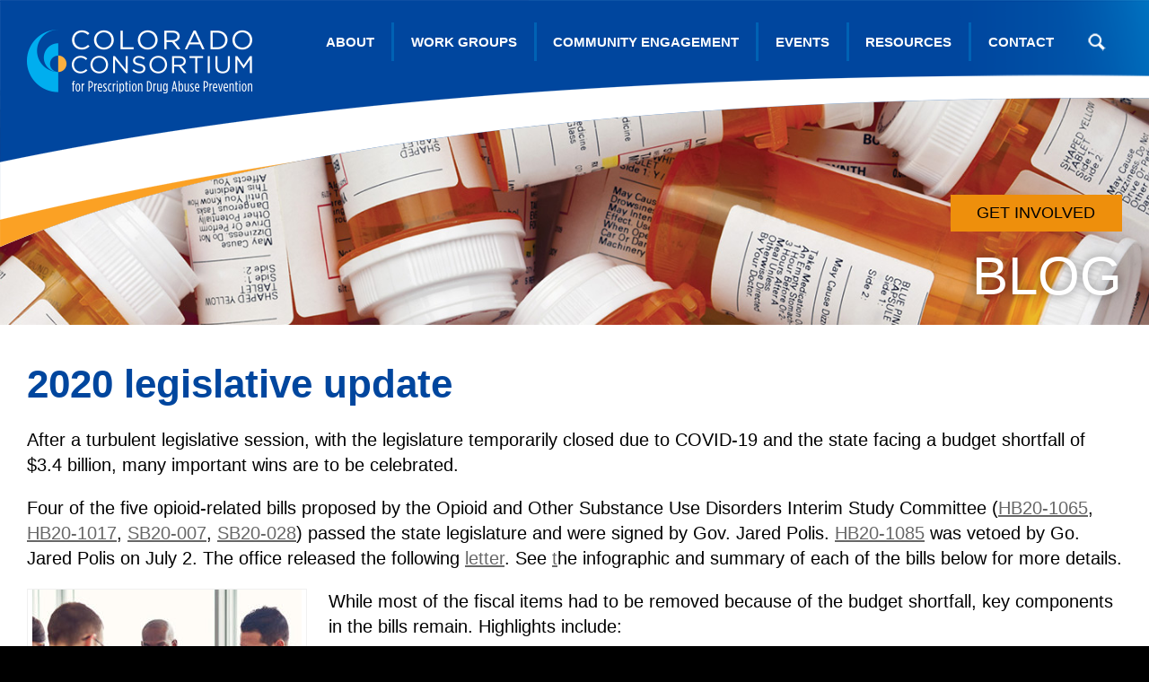

--- FILE ---
content_type: text/html; charset=UTF-8
request_url: https://corxconsortium.org/june-2020-legislative-update/
body_size: 11896
content:
<!-- single.php // Single Blog Post -->
<!DOCTYPE html>
<html lang="en">
	<head>
		<meta charset="utf-8">
		<meta http-equiv="X-UA-Compatible" content="IE=edge">
		<meta name="viewport" content="width=device-width, initial-scale=1">
		<title>2020 legislative update - Colorado Consortium for Prescription Drug Abuse Prevention</title>
		<meta name='robots' content='index, follow, max-image-preview:large, max-snippet:-1, max-video-preview:-1' />
	<style>img:is([sizes="auto" i], [sizes^="auto," i]) { contain-intrinsic-size: 3000px 1500px }</style>
	
<!-- Google Tag Manager for WordPress by gtm4wp.com -->
<script data-cfasync="false" data-pagespeed-no-defer>
	var gtm4wp_datalayer_name = "dataLayer";
	var dataLayer = dataLayer || [];
</script>
<!-- End Google Tag Manager for WordPress by gtm4wp.com -->
	<!-- This site is optimized with the Yoast SEO plugin v25.7 - https://yoast.com/wordpress/plugins/seo/ -->
	<link rel="canonical" href="https://corxconsortium.org/june-2020-legislative-update/" />
	<meta property="og:locale" content="en_US" />
	<meta property="og:type" content="article" />
	<meta property="og:title" content="2020 legislative update - Colorado Consortium for Prescription Drug Abuse Prevention" />
	<meta property="og:description" content="After a turbulent legislative session, with the legislature temporarily closed due to COVID-19 and the state facing a budget shortfall of $3.4 billion, many important wins are to be celebrated. [&hellip;]" />
	<meta property="og:url" content="https://corxconsortium.org/june-2020-legislative-update/" />
	<meta property="og:site_name" content="Colorado Consortium for Prescription Drug Abuse Prevention" />
	<meta property="article:published_time" content="2020-06-30T20:22:17+00:00" />
	<meta property="article:modified_time" content="2020-09-30T16:55:50+00:00" />
	<meta property="og:image" content="https://corxconsortium.org/wp-content/uploads/ui-image-01-300x288.jpg" />
	<meta name="author" content="Michael Davidson" />
	<meta name="twitter:card" content="summary_large_image" />
	<meta name="twitter:label1" content="Written by" />
	<meta name="twitter:data1" content="Michael Davidson" />
	<meta name="twitter:label2" content="Est. reading time" />
	<meta name="twitter:data2" content="4 minutes" />
	<script type="application/ld+json" class="yoast-schema-graph">{"@context":"https://schema.org","@graph":[{"@type":"WebPage","@id":"https://corxconsortium.org/june-2020-legislative-update/","url":"https://corxconsortium.org/june-2020-legislative-update/","name":"2020 legislative update - Colorado Consortium for Prescription Drug Abuse Prevention","isPartOf":{"@id":"https://corxconsortium.org/#website"},"primaryImageOfPage":{"@id":"https://corxconsortium.org/june-2020-legislative-update/#primaryimage"},"image":{"@id":"https://corxconsortium.org/june-2020-legislative-update/#primaryimage"},"thumbnailUrl":"https://corxconsortium.org/wp-content/uploads/ui-image-01-300x288.jpg","datePublished":"2020-06-30T20:22:17+00:00","dateModified":"2020-09-30T16:55:50+00:00","author":{"@id":"https://corxconsortium.org/#/schema/person/6d723fa409585add8db52970807fa1f0"},"breadcrumb":{"@id":"https://corxconsortium.org/june-2020-legislative-update/#breadcrumb"},"inLanguage":"en-US","potentialAction":[{"@type":"ReadAction","target":["https://corxconsortium.org/june-2020-legislative-update/"]}]},{"@type":"ImageObject","inLanguage":"en-US","@id":"https://corxconsortium.org/june-2020-legislative-update/#primaryimage","url":"https://corxconsortium.org/wp-content/uploads/ui-image-01-300x288.jpg","contentUrl":"https://corxconsortium.org/wp-content/uploads/ui-image-01-300x288.jpg"},{"@type":"BreadcrumbList","@id":"https://corxconsortium.org/june-2020-legislative-update/#breadcrumb","itemListElement":[{"@type":"ListItem","position":1,"name":"Home","item":"https://corxconsortium.org/"},{"@type":"ListItem","position":2,"name":"2020 legislative update"}]},{"@type":"WebSite","@id":"https://corxconsortium.org/#website","url":"https://corxconsortium.org/","name":"Colorado Consortium for Prescription Drug Abuse Prevention","description":"Coordinating Colorado&#039;s response to the opioid and prescription drug abuse crisis","potentialAction":[{"@type":"SearchAction","target":{"@type":"EntryPoint","urlTemplate":"https://corxconsortium.org/?s={search_term_string}"},"query-input":{"@type":"PropertyValueSpecification","valueRequired":true,"valueName":"search_term_string"}}],"inLanguage":"en-US"},{"@type":"Person","@id":"https://corxconsortium.org/#/schema/person/6d723fa409585add8db52970807fa1f0","name":"Michael Davidson","image":{"@type":"ImageObject","inLanguage":"en-US","@id":"https://corxconsortium.org/#/schema/person/image/","url":"https://secure.gravatar.com/avatar/fd662fc194bc4325a09428f244aaff68efd5275ce55d659ccf2548d42662bf8f?s=96&d=mm&r=g","contentUrl":"https://secure.gravatar.com/avatar/fd662fc194bc4325a09428f244aaff68efd5275ce55d659ccf2548d42662bf8f?s=96&d=mm&r=g","caption":"Michael Davidson"},"url":"https://corxconsortium.org/author/mdavidson/"}]}</script>
	<!-- / Yoast SEO plugin. -->


<link rel='dns-prefetch' href='//cdn.jsdelivr.net' />
<link rel='dns-prefetch' href='//player.vimeo.com' />
<link rel='dns-prefetch' href='//fonts.googleapis.com' />
<script type="text/javascript">
/* <![CDATA[ */
window._wpemojiSettings = {"baseUrl":"https:\/\/s.w.org\/images\/core\/emoji\/16.0.1\/72x72\/","ext":".png","svgUrl":"https:\/\/s.w.org\/images\/core\/emoji\/16.0.1\/svg\/","svgExt":".svg","source":{"concatemoji":"https:\/\/corxconsortium.org\/wp-includes\/js\/wp-emoji-release.min.js?ver=6.8.3"}};
/*! This file is auto-generated */
!function(s,n){var o,i,e;function c(e){try{var t={supportTests:e,timestamp:(new Date).valueOf()};sessionStorage.setItem(o,JSON.stringify(t))}catch(e){}}function p(e,t,n){e.clearRect(0,0,e.canvas.width,e.canvas.height),e.fillText(t,0,0);var t=new Uint32Array(e.getImageData(0,0,e.canvas.width,e.canvas.height).data),a=(e.clearRect(0,0,e.canvas.width,e.canvas.height),e.fillText(n,0,0),new Uint32Array(e.getImageData(0,0,e.canvas.width,e.canvas.height).data));return t.every(function(e,t){return e===a[t]})}function u(e,t){e.clearRect(0,0,e.canvas.width,e.canvas.height),e.fillText(t,0,0);for(var n=e.getImageData(16,16,1,1),a=0;a<n.data.length;a++)if(0!==n.data[a])return!1;return!0}function f(e,t,n,a){switch(t){case"flag":return n(e,"\ud83c\udff3\ufe0f\u200d\u26a7\ufe0f","\ud83c\udff3\ufe0f\u200b\u26a7\ufe0f")?!1:!n(e,"\ud83c\udde8\ud83c\uddf6","\ud83c\udde8\u200b\ud83c\uddf6")&&!n(e,"\ud83c\udff4\udb40\udc67\udb40\udc62\udb40\udc65\udb40\udc6e\udb40\udc67\udb40\udc7f","\ud83c\udff4\u200b\udb40\udc67\u200b\udb40\udc62\u200b\udb40\udc65\u200b\udb40\udc6e\u200b\udb40\udc67\u200b\udb40\udc7f");case"emoji":return!a(e,"\ud83e\udedf")}return!1}function g(e,t,n,a){var r="undefined"!=typeof WorkerGlobalScope&&self instanceof WorkerGlobalScope?new OffscreenCanvas(300,150):s.createElement("canvas"),o=r.getContext("2d",{willReadFrequently:!0}),i=(o.textBaseline="top",o.font="600 32px Arial",{});return e.forEach(function(e){i[e]=t(o,e,n,a)}),i}function t(e){var t=s.createElement("script");t.src=e,t.defer=!0,s.head.appendChild(t)}"undefined"!=typeof Promise&&(o="wpEmojiSettingsSupports",i=["flag","emoji"],n.supports={everything:!0,everythingExceptFlag:!0},e=new Promise(function(e){s.addEventListener("DOMContentLoaded",e,{once:!0})}),new Promise(function(t){var n=function(){try{var e=JSON.parse(sessionStorage.getItem(o));if("object"==typeof e&&"number"==typeof e.timestamp&&(new Date).valueOf()<e.timestamp+604800&&"object"==typeof e.supportTests)return e.supportTests}catch(e){}return null}();if(!n){if("undefined"!=typeof Worker&&"undefined"!=typeof OffscreenCanvas&&"undefined"!=typeof URL&&URL.createObjectURL&&"undefined"!=typeof Blob)try{var e="postMessage("+g.toString()+"("+[JSON.stringify(i),f.toString(),p.toString(),u.toString()].join(",")+"));",a=new Blob([e],{type:"text/javascript"}),r=new Worker(URL.createObjectURL(a),{name:"wpTestEmojiSupports"});return void(r.onmessage=function(e){c(n=e.data),r.terminate(),t(n)})}catch(e){}c(n=g(i,f,p,u))}t(n)}).then(function(e){for(var t in e)n.supports[t]=e[t],n.supports.everything=n.supports.everything&&n.supports[t],"flag"!==t&&(n.supports.everythingExceptFlag=n.supports.everythingExceptFlag&&n.supports[t]);n.supports.everythingExceptFlag=n.supports.everythingExceptFlag&&!n.supports.flag,n.DOMReady=!1,n.readyCallback=function(){n.DOMReady=!0}}).then(function(){return e}).then(function(){var e;n.supports.everything||(n.readyCallback(),(e=n.source||{}).concatemoji?t(e.concatemoji):e.wpemoji&&e.twemoji&&(t(e.twemoji),t(e.wpemoji)))}))}((window,document),window._wpemojiSettings);
/* ]]> */
</script>
<link rel='stylesheet' id='atomic-blocks-fontawesome-css' href='https://corxconsortium.org/wp-content/plugins/atomic-blocks/dist/assets/fontawesome/css/all.min.css?ver=1614182270' type='text/css' media='all' />
<link rel='stylesheet' id='tribe-events-pro-mini-calendar-block-styles-css' href='https://corxconsortium.org/wp-content/plugins/events-calendar-pro/build/css/tribe-events-pro-mini-calendar-block.css?ver=7.7.0' type='text/css' media='all' />
<style id='wp-emoji-styles-inline-css' type='text/css'>

	img.wp-smiley, img.emoji {
		display: inline !important;
		border: none !important;
		box-shadow: none !important;
		height: 1em !important;
		width: 1em !important;
		margin: 0 0.07em !important;
		vertical-align: -0.1em !important;
		background: none !important;
		padding: 0 !important;
	}
</style>
<link rel='stylesheet' id='wp-block-library-css' href='https://corxconsortium.org/wp-includes/css/dist/block-library/style.min.css?ver=6.8.3' type='text/css' media='all' />
<style id='classic-theme-styles-inline-css' type='text/css'>
/*! This file is auto-generated */
.wp-block-button__link{color:#fff;background-color:#32373c;border-radius:9999px;box-shadow:none;text-decoration:none;padding:calc(.667em + 2px) calc(1.333em + 2px);font-size:1.125em}.wp-block-file__button{background:#32373c;color:#fff;text-decoration:none}
</style>
<link rel='stylesheet' id='atomic-blocks-style-css-css' href='https://corxconsortium.org/wp-content/plugins/atomic-blocks/dist/blocks.style.build.css?ver=1614182270' type='text/css' media='all' />
<style id='global-styles-inline-css' type='text/css'>
:root{--wp--preset--aspect-ratio--square: 1;--wp--preset--aspect-ratio--4-3: 4/3;--wp--preset--aspect-ratio--3-4: 3/4;--wp--preset--aspect-ratio--3-2: 3/2;--wp--preset--aspect-ratio--2-3: 2/3;--wp--preset--aspect-ratio--16-9: 16/9;--wp--preset--aspect-ratio--9-16: 9/16;--wp--preset--color--black: #000000;--wp--preset--color--cyan-bluish-gray: #abb8c3;--wp--preset--color--white: #ffffff;--wp--preset--color--pale-pink: #f78da7;--wp--preset--color--vivid-red: #cf2e2e;--wp--preset--color--luminous-vivid-orange: #ff6900;--wp--preset--color--luminous-vivid-amber: #fcb900;--wp--preset--color--light-green-cyan: #7bdcb5;--wp--preset--color--vivid-green-cyan: #00d084;--wp--preset--color--pale-cyan-blue: #8ed1fc;--wp--preset--color--vivid-cyan-blue: #0693e3;--wp--preset--color--vivid-purple: #9b51e0;--wp--preset--gradient--vivid-cyan-blue-to-vivid-purple: linear-gradient(135deg,rgba(6,147,227,1) 0%,rgb(155,81,224) 100%);--wp--preset--gradient--light-green-cyan-to-vivid-green-cyan: linear-gradient(135deg,rgb(122,220,180) 0%,rgb(0,208,130) 100%);--wp--preset--gradient--luminous-vivid-amber-to-luminous-vivid-orange: linear-gradient(135deg,rgba(252,185,0,1) 0%,rgba(255,105,0,1) 100%);--wp--preset--gradient--luminous-vivid-orange-to-vivid-red: linear-gradient(135deg,rgba(255,105,0,1) 0%,rgb(207,46,46) 100%);--wp--preset--gradient--very-light-gray-to-cyan-bluish-gray: linear-gradient(135deg,rgb(238,238,238) 0%,rgb(169,184,195) 100%);--wp--preset--gradient--cool-to-warm-spectrum: linear-gradient(135deg,rgb(74,234,220) 0%,rgb(151,120,209) 20%,rgb(207,42,186) 40%,rgb(238,44,130) 60%,rgb(251,105,98) 80%,rgb(254,248,76) 100%);--wp--preset--gradient--blush-light-purple: linear-gradient(135deg,rgb(255,206,236) 0%,rgb(152,150,240) 100%);--wp--preset--gradient--blush-bordeaux: linear-gradient(135deg,rgb(254,205,165) 0%,rgb(254,45,45) 50%,rgb(107,0,62) 100%);--wp--preset--gradient--luminous-dusk: linear-gradient(135deg,rgb(255,203,112) 0%,rgb(199,81,192) 50%,rgb(65,88,208) 100%);--wp--preset--gradient--pale-ocean: linear-gradient(135deg,rgb(255,245,203) 0%,rgb(182,227,212) 50%,rgb(51,167,181) 100%);--wp--preset--gradient--electric-grass: linear-gradient(135deg,rgb(202,248,128) 0%,rgb(113,206,126) 100%);--wp--preset--gradient--midnight: linear-gradient(135deg,rgb(2,3,129) 0%,rgb(40,116,252) 100%);--wp--preset--font-size--small: 13px;--wp--preset--font-size--medium: 20px;--wp--preset--font-size--large: 36px;--wp--preset--font-size--x-large: 42px;--wp--preset--spacing--20: 0.44rem;--wp--preset--spacing--30: 0.67rem;--wp--preset--spacing--40: 1rem;--wp--preset--spacing--50: 1.5rem;--wp--preset--spacing--60: 2.25rem;--wp--preset--spacing--70: 3.38rem;--wp--preset--spacing--80: 5.06rem;--wp--preset--shadow--natural: 6px 6px 9px rgba(0, 0, 0, 0.2);--wp--preset--shadow--deep: 12px 12px 50px rgba(0, 0, 0, 0.4);--wp--preset--shadow--sharp: 6px 6px 0px rgba(0, 0, 0, 0.2);--wp--preset--shadow--outlined: 6px 6px 0px -3px rgba(255, 255, 255, 1), 6px 6px rgba(0, 0, 0, 1);--wp--preset--shadow--crisp: 6px 6px 0px rgba(0, 0, 0, 1);}:where(.is-layout-flex){gap: 0.5em;}:where(.is-layout-grid){gap: 0.5em;}body .is-layout-flex{display: flex;}.is-layout-flex{flex-wrap: wrap;align-items: center;}.is-layout-flex > :is(*, div){margin: 0;}body .is-layout-grid{display: grid;}.is-layout-grid > :is(*, div){margin: 0;}:where(.wp-block-columns.is-layout-flex){gap: 2em;}:where(.wp-block-columns.is-layout-grid){gap: 2em;}:where(.wp-block-post-template.is-layout-flex){gap: 1.25em;}:where(.wp-block-post-template.is-layout-grid){gap: 1.25em;}.has-black-color{color: var(--wp--preset--color--black) !important;}.has-cyan-bluish-gray-color{color: var(--wp--preset--color--cyan-bluish-gray) !important;}.has-white-color{color: var(--wp--preset--color--white) !important;}.has-pale-pink-color{color: var(--wp--preset--color--pale-pink) !important;}.has-vivid-red-color{color: var(--wp--preset--color--vivid-red) !important;}.has-luminous-vivid-orange-color{color: var(--wp--preset--color--luminous-vivid-orange) !important;}.has-luminous-vivid-amber-color{color: var(--wp--preset--color--luminous-vivid-amber) !important;}.has-light-green-cyan-color{color: var(--wp--preset--color--light-green-cyan) !important;}.has-vivid-green-cyan-color{color: var(--wp--preset--color--vivid-green-cyan) !important;}.has-pale-cyan-blue-color{color: var(--wp--preset--color--pale-cyan-blue) !important;}.has-vivid-cyan-blue-color{color: var(--wp--preset--color--vivid-cyan-blue) !important;}.has-vivid-purple-color{color: var(--wp--preset--color--vivid-purple) !important;}.has-black-background-color{background-color: var(--wp--preset--color--black) !important;}.has-cyan-bluish-gray-background-color{background-color: var(--wp--preset--color--cyan-bluish-gray) !important;}.has-white-background-color{background-color: var(--wp--preset--color--white) !important;}.has-pale-pink-background-color{background-color: var(--wp--preset--color--pale-pink) !important;}.has-vivid-red-background-color{background-color: var(--wp--preset--color--vivid-red) !important;}.has-luminous-vivid-orange-background-color{background-color: var(--wp--preset--color--luminous-vivid-orange) !important;}.has-luminous-vivid-amber-background-color{background-color: var(--wp--preset--color--luminous-vivid-amber) !important;}.has-light-green-cyan-background-color{background-color: var(--wp--preset--color--light-green-cyan) !important;}.has-vivid-green-cyan-background-color{background-color: var(--wp--preset--color--vivid-green-cyan) !important;}.has-pale-cyan-blue-background-color{background-color: var(--wp--preset--color--pale-cyan-blue) !important;}.has-vivid-cyan-blue-background-color{background-color: var(--wp--preset--color--vivid-cyan-blue) !important;}.has-vivid-purple-background-color{background-color: var(--wp--preset--color--vivid-purple) !important;}.has-black-border-color{border-color: var(--wp--preset--color--black) !important;}.has-cyan-bluish-gray-border-color{border-color: var(--wp--preset--color--cyan-bluish-gray) !important;}.has-white-border-color{border-color: var(--wp--preset--color--white) !important;}.has-pale-pink-border-color{border-color: var(--wp--preset--color--pale-pink) !important;}.has-vivid-red-border-color{border-color: var(--wp--preset--color--vivid-red) !important;}.has-luminous-vivid-orange-border-color{border-color: var(--wp--preset--color--luminous-vivid-orange) !important;}.has-luminous-vivid-amber-border-color{border-color: var(--wp--preset--color--luminous-vivid-amber) !important;}.has-light-green-cyan-border-color{border-color: var(--wp--preset--color--light-green-cyan) !important;}.has-vivid-green-cyan-border-color{border-color: var(--wp--preset--color--vivid-green-cyan) !important;}.has-pale-cyan-blue-border-color{border-color: var(--wp--preset--color--pale-cyan-blue) !important;}.has-vivid-cyan-blue-border-color{border-color: var(--wp--preset--color--vivid-cyan-blue) !important;}.has-vivid-purple-border-color{border-color: var(--wp--preset--color--vivid-purple) !important;}.has-vivid-cyan-blue-to-vivid-purple-gradient-background{background: var(--wp--preset--gradient--vivid-cyan-blue-to-vivid-purple) !important;}.has-light-green-cyan-to-vivid-green-cyan-gradient-background{background: var(--wp--preset--gradient--light-green-cyan-to-vivid-green-cyan) !important;}.has-luminous-vivid-amber-to-luminous-vivid-orange-gradient-background{background: var(--wp--preset--gradient--luminous-vivid-amber-to-luminous-vivid-orange) !important;}.has-luminous-vivid-orange-to-vivid-red-gradient-background{background: var(--wp--preset--gradient--luminous-vivid-orange-to-vivid-red) !important;}.has-very-light-gray-to-cyan-bluish-gray-gradient-background{background: var(--wp--preset--gradient--very-light-gray-to-cyan-bluish-gray) !important;}.has-cool-to-warm-spectrum-gradient-background{background: var(--wp--preset--gradient--cool-to-warm-spectrum) !important;}.has-blush-light-purple-gradient-background{background: var(--wp--preset--gradient--blush-light-purple) !important;}.has-blush-bordeaux-gradient-background{background: var(--wp--preset--gradient--blush-bordeaux) !important;}.has-luminous-dusk-gradient-background{background: var(--wp--preset--gradient--luminous-dusk) !important;}.has-pale-ocean-gradient-background{background: var(--wp--preset--gradient--pale-ocean) !important;}.has-electric-grass-gradient-background{background: var(--wp--preset--gradient--electric-grass) !important;}.has-midnight-gradient-background{background: var(--wp--preset--gradient--midnight) !important;}.has-small-font-size{font-size: var(--wp--preset--font-size--small) !important;}.has-medium-font-size{font-size: var(--wp--preset--font-size--medium) !important;}.has-large-font-size{font-size: var(--wp--preset--font-size--large) !important;}.has-x-large-font-size{font-size: var(--wp--preset--font-size--x-large) !important;}
:where(.wp-block-post-template.is-layout-flex){gap: 1.25em;}:where(.wp-block-post-template.is-layout-grid){gap: 1.25em;}
:where(.wp-block-columns.is-layout-flex){gap: 2em;}:where(.wp-block-columns.is-layout-grid){gap: 2em;}
:root :where(.wp-block-pullquote){font-size: 1.5em;line-height: 1.6;}
</style>
<link rel='stylesheet' id='gf-oswald-css' href='https://fonts.googleapis.com/css2?family=Oswald%3Awght%40300&#038;display=swap&#038;ver=6.8.3' type='text/css' media='all' />
<link rel='stylesheet' id='gf-ubuntu-css' href='https://fonts.googleapis.com/css2?family=Ubuntu%3Aital%2Cwght%400%2C400%3B0%2C500%3B0%2C600%3B0%2C700%3B1%2C300%3B1%2C400&#038;display=swap&#038;ver=6.8.3' type='text/css' media='all' />
<link rel='stylesheet' id='colorbox_css-css' href='https://corxconsortium.org/wp-content/themes/singular-theme/libs/colorbox/example3/colorbox.css?ver=6.8.3' type='text/css' media='all' />
<link rel='stylesheet' id='slickjs_css-css' href='https://corxconsortium.org/wp-content/themes/singular-theme/libs/slick/slick/slick.css?ver=6.8.3' type='text/css' media='all' />
<link rel='stylesheet' id='slickjs_theme_css-css' href='https://corxconsortium.org/wp-content/themes/singular-theme/libs/slick/slick/slick-theme.css?ver=6.8.3' type='text/css' media='all' />
<link rel='stylesheet' id='mmenu_css-css' href='https://corxconsortium.org/wp-content/themes/singular-theme/libs/mmenu/dist/jquery.mmenu.all.css?ver=6.8.3' type='text/css' media='all' />
<link rel='stylesheet' id='global_css-css' href='https://corxconsortium.org/wp-content/themes/singular-theme/style.css?ver=6.8.3' type='text/css' media='all' />
<link rel='stylesheet' id='wordpress_core_css-css' href='https://corxconsortium.org/wp-content/themes/singular-theme/css/wordpress-core.css?ver=6.8.3' type='text/css' media='all' />
<link rel='stylesheet' id='responsive_css-css' href='https://corxconsortium.org/wp-content/themes/singular-theme/style-responsive.css?ver=6.8.3' type='text/css' media='all' />
<link rel='stylesheet' id='menus_css-css' href='https://corxconsortium.org/wp-content/themes/singular-theme/style-menus.css?ver=6.8.3' type='text/css' media='all' />
<link rel='stylesheet' id='accordion_css-css' href='https://corxconsortium.org/wp-content/themes/singular-theme/css/accordions.css?ver=6.8.3' type='text/css' media='all' />
<link rel='stylesheet' id='video_sliders-css' href='https://corxconsortium.org/wp-content/themes/singular-theme/css/video-sliders.css?ver=6.8.3' type='text/css' media='all' />
<script type="text/javascript" src="//cdn.jsdelivr.net/npm/axios/dist/axios.min.js?ver=6.8.3" id="axios_js-js"></script>
<script type="text/javascript" src="//player.vimeo.com/api/player.js?ver=6.8.3" id="vimeo_api_js-js"></script>
<script type="text/javascript" src="https://corxconsortium.org/wp-includes/js/jquery/jquery.min.js?ver=3.7.1" id="jquery-core-js"></script>
<script type="text/javascript" src="https://corxconsortium.org/wp-includes/js/jquery/jquery-migrate.min.js?ver=3.4.1" id="jquery-migrate-js"></script>
<script type="text/javascript" src="https://corxconsortium.org/wp-content/themes/singular-theme/libs/colorbox/jquery.colorbox-min.js?ver=6.8.3" id="colorbox_js-js"></script>
<script type="text/javascript" src="https://corxconsortium.org/wp-content/themes/singular-theme/libs/slick/slick/slick.js?ver=6.8.3" id="slickjs_js-js"></script>
<script type="text/javascript" src="https://corxconsortium.org/wp-content/themes/singular-theme/libs/mmenu/dist/jquery.mmenu.all.js?ver=6.8.3" id="mmenu_js-js"></script>
<script type="text/javascript" src="https://corxconsortium.org/wp-content/themes/singular-theme/js/global.js?ver=6.8.3" id="global_js-js"></script>
<script type="text/javascript" src="https://corxconsortium.org/wp-content/themes/singular-theme/js/video-sliders.js?ver=6.8.3" id="video_sliders-js"></script>
<link rel="https://api.w.org/" href="https://corxconsortium.org/wp-json/" /><link rel="alternate" title="JSON" type="application/json" href="https://corxconsortium.org/wp-json/wp/v2/posts/4182" /><link rel="EditURI" type="application/rsd+xml" title="RSD" href="https://corxconsortium.org/xmlrpc.php?rsd" />
<link rel='shortlink' href='https://corxconsortium.org/?p=4182' />
<link rel="alternate" title="oEmbed (JSON)" type="application/json+oembed" href="https://corxconsortium.org/wp-json/oembed/1.0/embed?url=https%3A%2F%2Fcorxconsortium.org%2Fjune-2020-legislative-update%2F" />
<link rel="alternate" title="oEmbed (XML)" type="text/xml+oembed" href="https://corxconsortium.org/wp-json/oembed/1.0/embed?url=https%3A%2F%2Fcorxconsortium.org%2Fjune-2020-legislative-update%2F&#038;format=xml" />
<meta name="tec-api-version" content="v1"><meta name="tec-api-origin" content="https://corxconsortium.org"><link rel="alternate" href="https://corxconsortium.org/wp-json/tribe/events/v1/" />
<!-- Google Tag Manager for WordPress by gtm4wp.com -->
<!-- GTM Container placement set to off -->
<script data-cfasync="false" data-pagespeed-no-defer type="text/javascript">
	var dataLayer_content = {"pagePostType":"post","pagePostType2":"single-post","pageCategory":["news-and-updates"],"pagePostAuthor":"Michael Davidson"};
	dataLayer.push( dataLayer_content );
</script>
<script data-cfasync="false" data-pagespeed-no-defer type="text/javascript">
	console.warn && console.warn("[GTM4WP] Google Tag Manager container code placement set to OFF !!!");
	console.warn && console.warn("[GTM4WP] Data layer codes are active but GTM container must be loaded using custom coding !!!");
</script>
<!-- End Google Tag Manager for WordPress by gtm4wp.com -->		
		<!-- Google Tag Manager -->
			<script>(function(w,d,s,l,i){w[l]=w[l]||[];w[l].push({'gtm.start':
			new Date().getTime(),event:'gtm.js'});var f=d.getElementsByTagName(s)[0],
			j=d.createElement(s),dl=l!='dataLayer'?'&l='+l:'';j.async=true;j.src=
			'https://www.googletagmanager.com/gtm.js?id='+i+dl;f.parentNode.insertBefore(j,f);
			})(window,document,'script','dataLayer','GTM-PKHF8CZ');</script>
		<!-- End Google Tag Manager -->
		
	</head>
	<body class="wp-singular post-template-default single single-post postid-4182 single-format-standard wp-embed-responsive wp-theme-singular-theme tribe-no-js">
		<!-- Google Tag Manager (noscript) -->
			<noscript><iframe src="https://www.googletagmanager.com/ns.html?id=GTM-PKHF8CZ"
			height="0" width="0" style="display:none;visibility:hidden"></iframe></noscript>
		<!-- End Google Tag Manager (noscript) -->
		
		<a href="#banner" class="skip-main">Skip to Main Content</a>
    <div id="page">
      <header id="header">
        <a href="/" class="logo">Colorado Consortium for Prescription Drug Abuse Prevention</a>
        <nav id="navigation" class="menu-main-menu-container"><ul id="menu-main-menu" class="menu"><li id="menu-item-26" class="menu-item menu-item-type-post_type menu-item-object-page menu-item-has-children menu-item-26"><a href="https://corxconsortium.org/about/">About</a>
<ul class="sub-menu">
	<li id="menu-item-109" class="menu-item menu-item-type-post_type menu-item-object-page menu-item-109"><a href="https://corxconsortium.org/about/annual-report/">Annual Report</a></li>
	<li id="menu-item-110" class="menu-item menu-item-type-post_type menu-item-object-page menu-item-110"><a href="https://corxconsortium.org/about/center-for-prescription-drug-abuse-prevention/">Center for Prescription Drug Abuse Prevention</a></li>
	<li id="menu-item-112" class="menu-item menu-item-type-post_type menu-item-object-page menu-item-112"><a href="https://corxconsortium.org/about/staff/">Staff</a></li>
	<li id="menu-item-4262" class="menu-item menu-item-type-post_type menu-item-object-page current_page_parent menu-item-4262"><a href="https://corxconsortium.org/blog/">Blog</a></li>
</ul>
</li>
<li id="menu-item-148" class="menu-item menu-item-type-post_type menu-item-object-page menu-item-has-children menu-item-148"><a href="https://corxconsortium.org/work-groups/">Work Groups</a>
<ul class="sub-menu">
	<li id="menu-item-4219" class="menu-item menu-item-type-post_type menu-item-object-work_groups menu-item-4219"><a href="https://corxconsortium.org/work-groups/affected-families-friends/">Affected Families &#038; Friends</a></li>
	<li id="menu-item-4218" class="menu-item menu-item-type-post_type menu-item-object-work_groups menu-item-4218"><a href="https://corxconsortium.org/work-groups/harm-reduction/">Harm Reduction</a></li>
	<li id="menu-item-4216" class="menu-item menu-item-type-post_type menu-item-object-work_groups menu-item-4216"><a href="https://corxconsortium.org/work-groups/prescription-drug-monitoring-program/">Prescription Drug Monitoring Program</a></li>
	<li id="menu-item-4215" class="menu-item menu-item-type-post_type menu-item-object-work_groups menu-item-4215"><a href="https://corxconsortium.org/work-groups/provider-education/">Provider Education</a></li>
	<li id="menu-item-4213" class="menu-item menu-item-type-post_type menu-item-object-work_groups menu-item-4213"><a href="https://corxconsortium.org/work-groups/public-awareness/">Public Awareness</a></li>
	<li id="menu-item-4212" class="menu-item menu-item-type-post_type menu-item-object-work_groups menu-item-4212"><a href="https://corxconsortium.org/work-groups/recovery/">Recovery</a></li>
	<li id="menu-item-6435" class="menu-item menu-item-type-custom menu-item-object-custom menu-item-6435"><a href="https://corxconsortium.org/work-groups/recovery-friendly-workplaces/">Recovery Friendly Workplaces</a></li>
	<li id="menu-item-4211" class="menu-item menu-item-type-post_type menu-item-object-work_groups menu-item-4211"><a href="https://corxconsortium.org/work-groups/safe-disposal/">Safe Disposal</a></li>
	<li id="menu-item-4210" class="menu-item menu-item-type-post_type menu-item-object-work_groups menu-item-4210"><a href="https://corxconsortium.org/work-groups/treatment-work-group/">Treatment</a></li>
</ul>
</li>
<li id="menu-item-25" class="menu-item menu-item-type-post_type menu-item-object-page menu-item-25"><a href="https://corxconsortium.org/community-engagement/">Community Engagement</a></li>
<li id="menu-item-23" class="menu-item menu-item-type-post_type menu-item-object-page menu-item-has-children menu-item-23"><a href="https://corxconsortium.org/events/">Events</a>
<ul class="sub-menu">
	<li id="menu-item-4821" class="menu-item menu-item-type-custom menu-item-object-custom menu-item-4821"><a href="https://corxconsortium.org/events/">Events Calendar</a></li>
	<li id="menu-item-9408" class="menu-item menu-item-type-post_type menu-item-object-page menu-item-9408"><a href="https://corxconsortium.org/2025-annual-meeting/">2025 Annual Meeting</a></li>
</ul>
</li>
<li id="menu-item-22" class="menu-item menu-item-type-post_type menu-item-object-page menu-item-has-children menu-item-22"><a href="https://corxconsortium.org/resources/">Resources</a>
<ul class="sub-menu">
	<li id="menu-item-9306" class="menu-item menu-item-type-post_type menu-item-object-page menu-item-9306"><a href="https://corxconsortium.org/benzodiazepine-resources/">Benzodiazepine Resources</a></li>
	<li id="menu-item-9128" class="menu-item menu-item-type-post_type menu-item-object-page menu-item-9128"><a href="https://corxconsortium.org/fentanyl-evaluation-reports/">Fentanyl Policy Evaluation Reports</a></li>
	<li id="menu-item-7176" class="menu-item menu-item-type-post_type menu-item-object-page menu-item-7176"><a href="https://corxconsortium.org/resources/legislature/">Legislature</a></li>
	<li id="menu-item-9040" class="menu-item menu-item-type-post_type menu-item-object-page menu-item-9040"><a href="https://corxconsortium.org/libraries/">Libraries and the Opioid Epidemic</a></li>
	<li id="menu-item-5330" class="menu-item menu-item-type-post_type menu-item-object-page menu-item-5330"><a href="https://corxconsortium.org/naloxone/">Naloxone</a></li>
	<li id="menu-item-5332" class="menu-item menu-item-type-post_type menu-item-object-post menu-item-5332"><a href="https://corxconsortium.org/naloxone-resources-available-for-school-districts/">Naloxone for Schools</a></li>
	<li id="menu-item-4555" class="menu-item menu-item-type-post_type menu-item-object-page menu-item-4555"><a href="https://corxconsortium.org/consortium-projects/">Projects</a></li>
	<li id="menu-item-7802" class="menu-item menu-item-type-post_type menu-item-object-page menu-item-7802"><a href="https://corxconsortium.org/resources/affected-families-and-friends-resources/">Resources for Affected Families and Friends</a></li>
</ul>
</li>
<li id="menu-item-21" class="menu-item menu-item-type-post_type menu-item-object-page menu-item-has-children menu-item-21"><a href="https://corxconsortium.org/contact-us/">Contact</a>
<ul class="sub-menu">
	<li id="menu-item-115" class="menu-item menu-item-type-post_type menu-item-object-page menu-item-115"><a href="https://corxconsortium.org/contact-us/donate/">Donate</a></li>
	<li id="menu-item-4268" class="menu-item menu-item-type-post_type menu-item-object-page menu-item-4268"><a href="https://corxconsortium.org/order/">Order Materials</a></li>
	<li id="menu-item-116" class="menu-item menu-item-type-post_type menu-item-object-page menu-item-116"><a href="https://corxconsortium.org/contact-us/speaker-request/">Request a Speaker</a></li>
</ul>
</li>
<li id="menu-item-35" class="search menu-item menu-item-type-post_type menu-item-object-page menu-item-35"><a href="https://corxconsortium.org/search/">Search</a></li>
</ul></nav>				<a href="#mobile-menu" id="mm-trigger">
					<span class="menu-button">Open Mobile Menu</span>
					<span class="trigger-wrapper">
						<span class="trigger-container">
							<span></span>
							<span></span>
							<span></span>
							<span></span>
						</span>
					</span>
				</a>
      </header>
							<div id="banner" class="interior" tabindex="-1">
  <div class="background-image"></div>
  <div class="content">
    <div class="content-wrap">
              <div class="button-container">
          <a href="https://corxconsortium.org/contact-us/" class="btn">Get Involved</a>
        </div>
            <div class="banner-title hide">Blog</div>    </div>
  </div>
</div>
			      <div id="main">
				<div id="main-wrap">

  
  <div id="content">
    <div class="content-wrap">

      
        <h1>2020 legislative update</h1>

                
        <p>After a turbulent legislative session, with the legislature temporarily closed due to COVID-19 and the state facing a budget shortfall of $3.4 billion, many important wins are to be celebrated.</p>
<p>Four of the five opioid-related bills proposed by the Opioid and Other Substance Use Disorders Interim Study Committee (<a href="https://leg.colorado.gov/bills/hb20-1065" target="_blank" rel="noopener noreferrer">HB20-1065</a>, <a href="https://leg.colorado.gov/bills/hb20-1017">HB20-1017</a>, <a href="https://leg.colorado.gov/bills/sb20-007">SB20-007</a>, <a href="https://leg.colorado.gov/bills/sb20-028" target="_blank" rel="noopener noreferrer">SB20-028</a>) passed the state legislature and were signed by Gov. Jared Polis. <a href="https://leg.colorado.gov/bills/hb20-1085" target="_blank" rel="noopener noreferrer">HB20-1085</a> was vetoed by Go. Jared Polis on July 2. The office released the following <a href="https://drive.google.com/file/d/1aTTwVCZhoi2yWIYbtJhdGFwx9AnG7xjs/view" target="_blank" rel="noopener noreferrer">letter</a>. See <a href="http://www.corxconsortium.org/wp-content/uploads/2020-Opioid-and-other-SUD-Bill-Package.pdf" target="_blank" rel="noopener noreferrer">t</a>he infographic and summary of each of the bills below for more details.</p>
<div id="attachment_4194" style="width: 310px" class="wp-caption alignleft"><img fetchpriority="high" decoding="async" aria-describedby="caption-attachment-4194" class="wp-image-4194 size-medium" src="https://corxconsortium.org/wp-content/uploads/ui-image-01-300x288.jpg" alt="signing" width="300" height="288" srcset="https://corxconsortium.org/wp-content/uploads/ui-image-01-300x288.jpg 300w, https://corxconsortium.org/wp-content/uploads/ui-image-01.jpg 411w" sizes="(max-width: 300px) 100vw, 300px" /><p id="caption-attachment-4194" class="wp-caption-text">Governor Polis signing of HB20-1411 in a signing closed to stakeholders for public health reasons due to COVID-19 (Photo courtesy Senator Brittany Pettersen’s Office)</p></div>
<p>While most of the fiscal items had to be removed because of the budget shortfall, key components in the bills remain. Highlights include:</p>
<ul>
<li>insurance coverage of the continuum of substance use treatment,</li>
<li>updates to the civil commitment process,</li>
<li>removal of barriers to syringe access,</li>
<li>enrollment into Medicaid upon release from jail, and</li>
<li>modernization of the child abuse definition.</li>
</ul>
<p>In addition, the Office of Behavioral Health incorporated several key elements of the <a href="https://leg.colorado.gov/bills/sb20-028" target="_blank" rel="noopener noreferrer">Recovery Bill SB20-028</a> and <a href="https://leg.colorado.gov/bills/hb20-1017" target="_blank" rel="noopener noreferrer">Criminal Justice Bill HB20-1017</a> that could not be funded through the legislature into their federal grant submission, such as individualized placement services for employment, expanded peer coach training, rental assistance for recovery housing, and medication assisted treatment in jails. The funds from this state opioid response grant will total up to $41,667,886 for two years. For more information about the Office of Behavioral Health’s State Opioid Response grant application, <a href="https://www.colorado.gov/pacific/cdhs/colorado-state-targeted-response-opioid-crisis" target="_blank" rel="noopener noreferrer">visit here</a>.</p>
<div id="attachment_4195" style="width: 310px" class="wp-caption alignright"><img decoding="async" aria-describedby="caption-attachment-4195" class="wp-image-4195 size-medium" src="https://corxconsortium.org/wp-content/uploads/ui-image-02-300x292.jpg" alt="public meeting" width="300" height="292" srcset="https://corxconsortium.org/wp-content/uploads/ui-image-02-300x292.jpg 300w, https://corxconsortium.org/wp-content/uploads/ui-image-02.jpg 600w" sizes="(max-width: 300px) 100vw, 300px" /><p id="caption-attachment-4195" class="wp-caption-text">Governor Polis’ bill signing of HB20-1411 to address behavioral health costs due to COVID-19 (Photo Courtesy Senator Brittany Pettersen’s Office)</p></div>
<p>The Joint Budget Committee initially reviewed significant cuts totaling nearly $44 million to past behavioral health bills as result of the budget shortfall. Fortunately, thanks to legislative sponsors bringing forth amendments to the long bill, funding for the Circle Program, Tony Grampsas Youth Services, Screening Brief Intervention and Referral to Treatment (SBIRT) services, opioid public awareness, provider education, and the Office of Health Disparities were all maintained. The in-patient residential waiver through HB18-1136 was at risk of a 12 month delay, but was preserved to go in to effect Jan. 1, 2021. In addition, $2.5 million for medication-assisted treatment pilot program, serving rural Colorado in SB19-001, was preserved from cuts. More than half of the proposed budget cuts proposed by the Joint Budget Committee were salvaged (roughly $22 million) due to advocacy from key legislators.</p>
<p>Finally, a huge win was the development and passage of <a href="https://leg.colorado.gov/bills/hb20-1411" target="_blank" rel="noopener noreferrer">HB20-1411</a>, introduced to address behavioral health costs due to COVID-19. $70 million was accessible to the General Assembly for use of the federal CARES Act funding. Legislators in the Senate and House advocated to ensure that a portion of these funds were allocated to behavioral health. Due to their quick organization and collaboration, $15.2 million was ensured for behavioral health. These funds are key for providing for unanticipated behavioral health costs due to COVID-19.</p>
<p>In total, $56,867,886 of new money is projected to come to Colorado for behavioral health over the next two years through <a href="https://leg.colorado.gov/bills/hb20-1411" target="_blank" rel="noopener noreferrer">HB20-1411</a> and the <a href="https://drive.google.com/file/d/10QRoiD-7PIZg-D1i1K5O3dnXJwLMV-9b/view" target="_blank" rel="noopener noreferrer">Office of Behavioral Health&#8217;s State Opioid Response Grant</a>. While significant cuts to the behavioral health were proposed for review by the Joint Budget Committee, roughly $22 million was salvaged thanks to advocacy from legislators and constituents.</p>
<p><strong>Bill Summaries:</strong></p>
<ul>
<li><a href="http://www.corxconsortium.org/wp-content/uploads/HB20-1085-Prevention-Summary.docx" target="_blank" rel="noopener noreferrer">HB20-1085 Prevention Bill Summary- VETOED</a></li>
<li><a href="http://www.corxconsortium.org/wp-content/uploads/HB1065-Harm-Reduction-Bill-Summary-2.pdf" target="_blank" rel="noopener noreferrer">HB20-1065 Harm Reduction Bill Summary</a></li>
<li><a href="http://www.corxconsortium.org/wp-content/uploads/HB1017-Criminal-Justice-Bill-2.pdf" target="_blank" rel="noopener noreferrer">HB20-1017 Criminal Justice Bill Summary</a></li>
<li><a href="http://www.corxconsortium.org/wp-content/uploads/SB20-007-Treatment-Bill-Summary_FINAL.pdf" target="_blank" rel="noopener noreferrer">SB20-007 Treatment Bill Summary</a></li>
<li><a href="http://www.corxconsortium.org/wp-content/uploads/SB20-2028-Recovery-Bill-Summary.6.26.2020.pdf" target="_blank" rel="noopener noreferrer">SB20-028 Recovery Bill Summary</a></li>
<li><a href="http://www.corxconsortium.org/wp-content/uploads/Flatten-the-Second-Curve-Support-HB20-1411-vFinal-6.4.20.pdf" target="_blank" rel="noopener noreferrer">HB20-1411 Behavioral Health COVID Bill Fact Sheet</a></li>
</ul>
<p><strong>Many Thanks!</strong></p>
<p>The Colorado Consortium for Prescription Drug Abuse Prevention wants to thank all of the Consortium partners for your hard work, which contributed to these successes. We are grateful to the 232 individuals from 47 counties, who provided 374 policy recommendation for consideration. Many of these ideas were incorporated and passed into law.</p>
<p>We’d also like to thank the bill sponsors:</p>
<p><strong>Senators:</strong></p>
<p>Chair, Senator <a href="mailto:brittany.pettersen.senate@state.co.us" target="_blank" rel="noopener noreferrer">Brittany Pettersen</a> (Jefferson): SB20-1411, SB20-007, SB20-028, HB20-1017</p>
<p>Senator <a href="mailto:kpriola@gmail.com" target="_blank" rel="noopener noreferrer">Kevin Priola</a> (Adams): HB20-1017, HB20-1085, SB20-028</p>
<p>Senator <a href="mailto:faith.winter.senate@state.co.us" target="_blank" rel="noopener noreferrer">Faith Winter</a> (Adams): SB20-007, HB20-1065</p>
<p>Senator <a href="mailto:rhonda.fields.senate@state.co.us" target="_blank" rel="noopener noreferrer">Rhonda Fields</a> (Arapahoe): SB20-1411</p>
<p>Senator <a href="mailto:kerry.donovan.senate@state.co.us" target="_blank" rel="noopener noreferrer">Kerry Donovan</a> (Chaffee, Delta, Gunnison, Hinsdale, Lake Eagle, Pitkin): HB20-1085</p>
<p><strong>Representatives:</strong></p>
<p>Co-Chair, Representative <a href="mailto:chris.kennedy.house@state.co.us" target="_blank" rel="noopener noreferrer">Chris Kennedy</a> (Jefferson): HB 19-1009; SB19-008; SB19-227;</p>
<p>Representative <a href="mailto:bri.buentello.house@state.co.us" target="_blank" rel="noopener noreferrer">Bri Buentello</a> (Fremont, Otero, Pueblo): SB20-007, SB20-028</p>
<p>Representative <a href="mailto:leslie.herod.house@state.co.us" target="_blank" rel="noopener noreferrer">Leslie Herod</a> (Denver): HB20-1017, HB20-1065, SB20-028, HB20-1085</p>
<p>Representative <a href="mailto:representativewilson@gmail.com" target="_blank" rel="noopener noreferrer">James Wilson</a> (Chaffee, Custer, Fremont, Park): HB20-007</p>
<p>Representative <a href="mailto:reptracy29@gmail.com" target="_blank" rel="noopener noreferrer">Tracy Kraft-Tharp</a> (Jefferson): HB20-1411</p>
<p>Representative <a href="mailto:dafna.michaelson.jenet.house@state.co.us" target="_blank" rel="noopener noreferrer">Dafna Michaelson Jenet</a> (Adams): HB20-141</p>

      
    </div>
  </div>

    
              </div>
    </div>
    <footer id="footer">
      <div class="footer-content">
  <div class="footer-logo">
    <a href="/" class="logo">Colorado Consortium for Prescription Drug Abuse Prevention</a>
  </div>
  <div class="info-list">
    <span class="item">&copy; Colorado Consortium for Prescription Drug Abuse Prevention 2025. All Rights Reserved.</span>
    <a href="tel:3037248574" class="item tel">303.724.8574</a>
    <a href="mailto:info@corxconsortium.org" class="item email">info@corxconsortium.org</a>
  </div>
</div>
		<!-- Begin Constant Contact Active Forms -->
<script> var _ctct_m = "7ba9f4ba74af1061420cb5b6f0e6ecd9"; </script>
<script id="signupScript" src="//static.ctctcdn.com/js/signup-form-widget/current/signup-form-widget.min.js" async defer></script>
<!-- End Constant Contact Active Forms -->
    </footer>
  </div>
<script type="speculationrules">
{"prefetch":[{"source":"document","where":{"and":[{"href_matches":"\/*"},{"not":{"href_matches":["\/wp-*.php","\/wp-admin\/*","\/wp-content\/uploads\/*","\/wp-content\/*","\/wp-content\/plugins\/*","\/wp-content\/themes\/singular-theme\/*","\/*\\?(.+)"]}},{"not":{"selector_matches":"a[rel~=\"nofollow\"]"}},{"not":{"selector_matches":".no-prefetch, .no-prefetch a"}}]},"eagerness":"conservative"}]}
</script>
		<script>
		( function ( body ) {
			'use strict';
			body.className = body.className.replace( /\btribe-no-js\b/, 'tribe-js' );
		} )( document.body );
		</script>
			<script type="text/javascript">
		function atomicBlocksShare( url, title, w, h ){
			var left = ( window.innerWidth / 2 )-( w / 2 );
			var top  = ( window.innerHeight / 2 )-( h / 2 );
			return window.open(url, title, 'toolbar=no, location=no, directories=no, status=no, menubar=no, scrollbars=no, resizable=no, copyhistory=no, width=600, height=600, top='+top+', left='+left);
		}
	</script>
	<script> /* <![CDATA[ */var tribe_l10n_datatables = {"aria":{"sort_ascending":": activate to sort column ascending","sort_descending":": activate to sort column descending"},"length_menu":"Show _MENU_ entries","empty_table":"No data available in table","info":"Showing _START_ to _END_ of _TOTAL_ entries","info_empty":"Showing 0 to 0 of 0 entries","info_filtered":"(filtered from _MAX_ total entries)","zero_records":"No matching records found","search":"Search:","all_selected_text":"All items on this page were selected. ","select_all_link":"Select all pages","clear_selection":"Clear Selection.","pagination":{"all":"All","next":"Next","previous":"Previous"},"select":{"rows":{"0":"","_":": Selected %d rows","1":": Selected 1 row"}},"datepicker":{"dayNames":["Sunday","Monday","Tuesday","Wednesday","Thursday","Friday","Saturday"],"dayNamesShort":["Sun","Mon","Tue","Wed","Thu","Fri","Sat"],"dayNamesMin":["S","M","T","W","T","F","S"],"monthNames":["January","February","March","April","May","June","July","August","September","October","November","December"],"monthNamesShort":["January","February","March","April","May","June","July","August","September","October","November","December"],"monthNamesMin":["Jan","Feb","Mar","Apr","May","Jun","Jul","Aug","Sep","Oct","Nov","Dec"],"nextText":"Next","prevText":"Prev","currentText":"Today","closeText":"Done","today":"Today","clear":"Clear"}};/* ]]> */ </script><script type="text/javascript" src="https://corxconsortium.org/wp-content/plugins/atomic-blocks/dist/assets/js/dismiss.js?ver=1614182270" id="atomic-blocks-dismiss-js-js"></script>
</body>
</html>


--- FILE ---
content_type: text/css
request_url: https://corxconsortium.org/wp-content/themes/singular-theme/style.css?ver=6.8.3
body_size: 5762
content:
/*
Theme Name: Singular
Author: Singular Talent
Author URI: https://www.wordpress.org/
Description: A custom WordPress theme.
Version: 1.0
License: GNU General Public License v2 or later
License URI: http://www.gnu.org/licenses/gpl-2.0.html
*/

/* Normalize - https://necolas.github.io/normalize.css/ --------- */
progress,sub,sup{vertical-align:baseline}button,hr,input{overflow:visible}[type=checkbox],[type=radio],legend{box-sizing:border-box;padding:0}html{font-family:sans-serif;-ms-text-size-adjust:100%;-webkit-text-size-adjust:100%}body{margin:0}article,aside,details,figcaption,figure,footer,header,main,menu,nav,section,summary{display:block}audio,canvas,progress,video{display:inline-block}audio:not([controls]){display:none;height:0}[hidden],template{display:none}a{background-color:transparent;-webkit-text-decoration-skip:objects}a:active,a:hover{outline-width:0}abbr[title]{border-bottom:none;text-decoration:underline;text-decoration:underline dotted}b,strong{font-weight:bolder}dfn{font-style:italic}h1{font-size:2em;margin:.67em 0}mark{background-color:#ff0;color:#000}small{font-size:80%}sub,sup{font-size:75%;line-height:0;position:relative}sub{bottom:-.25em}sup{top:-.5em}img{border-style:none}svg:not(:root){overflow:hidden}code,kbd,pre,samp{font-family:monospace,monospace;font-size:1em}figure{margin:1em 40px}hr{box-sizing:content-box;height:0}button,input,select,textarea{font:inherit;margin:0}optgroup{font-weight:700}button,select{text-transform:none}[type=reset],[type=submit],button,html [type=button]{-webkit-appearance:button}[type=button]::-moz-focus-inner,[type=reset]::-moz-focus-inner,[type=submit]::-moz-focus-inner,button::-moz-focus-inner{border-style:none;padding:0}[type=button]:-moz-focusring,[type=reset]:-moz-focusring,[type=submit]:-moz-focusring,button:-moz-focusring{outline:ButtonText dotted 1px}fieldset{border:1px solid silver;margin:0 2px;padding:.35em .625em .75em}legend{color:inherit;display:table;max-width:100%;white-space:normal}textarea{overflow:auto}[type=number]::-webkit-inner-spin-button,[type=number]::-webkit-outer-spin-button{height:auto}[type=search]{-webkit-appearance:textfield;outline-offset:-2px}[type=search]::-webkit-search-cancel-button,[type=search]::-webkit-search-decoration{-webkit-appearance:none}::-webkit-input-placeholder{color:inherit;opacity:.54}::-webkit-file-upload-button{-webkit-appearance:button;font:inherit}


/* CORE CLASSES ------------------------------------------------- */
body { color: #000000; }
h1 { margin: 0 0 0.5em; color: #00469e; font-size: 44px; font-weight: 700; line-height: 1.2em; }
h2 { margin: 0 0 0.5em; color: #00469e; font-size: 32px; font-weight: 400; line-height: 1.2em; }
h1.blog-post { margin: 0 0 0.5em; color: #00469e; font-size: 32px; font-weight: 400; line-height: 1.2em; }
h3 { margin: 0 0 0.5em; color: #00469e; font-size: 26px; font-weight: 400; line-height: 1.2em; }
h4 { margin: 0 0 0.5em; color: #676767; font-size: 24px; font-weight: 500; line-height: 1.2em; }
h5 { margin: 0 0 0.5em; color: #00aeef; font-size: 20px; font-weight: 300; line-height: 1.2em; }
ul { }
ul li { color: #000000; font-size: 20px; font-weight: 400; line-height: 1.4em; }
ol { }
ol li { color: #000000; font-size: 20px; font-weight: 400; line-height: 1.4em; }
p { color: #000000; font-size: 20px; font-weight: 400; line-height: 1.4em; }
a { color: #676767; text-decoration: underline; }
a:hover { color: #00469e; }
img { max-width: 100%; vertical-align: middle; }


/* CUSTOM CLASSES ----------------------------------------------- */
.left { text-align: left; }
.center { text-align: center; }
.right { text-align: right; }
.btn,
.btn-wrap a,
input[type="submit"],
input[type="button"],
.wp-block-button .wp-block-button__link { display: inline-block; height: auto !important; padding: 0.65em 1.65em !important; border: none !important; outline: none; background: #ee8f0c !important; color: #000000 !important; font-size: 18px !important; font-weight: 500; line-height: 1em; text-decoration: none; text-transform: uppercase;
  -webkit-transition: background 200ms ease-in-out;
  -o-transition: background 200ms ease-in-out;
  -moz-transition: background 200ms ease-in-out;
  transition: background 200ms ease-in-out;
  -webkit-appearance: none;
  -moz-appearance: none;
}
.btn:hover,
.btn-wrap a:hover,
input[type="submit"]:hover,
input[type="button"]:hover,
.wp-block-button .wp-block-button__link:hover { background: #00469e !important; color: #fff; text-decoration: none;
  -webkit-transition: background 300ms ease-in-out;
  -o-transition: background 300ms ease-in-out;
  -moz-transition: background 300ms ease-in-out;
  transition: background 300ms ease-in-out;
}
.wp-block-button.square .wp-block-button__link {
  padding: 1em 2em !important;
  border-radius: 0;
  color: #333 !important;
}
.wp-block-button.square .wp-block-button__link:hover {
  color: #fff !important;
}
.light { font-weight: 300; }
.is-style-callout { font-weight: 600; text-transform: uppercase; }


/* WORDPRESS OVERRIDES ------------------------------------------ */
#page .wp-block-embed { max-width: 1050px; margin: 1.5em auto; border: 3px solid #cbcbcb; }


/* COLORBOX OVERRIDES ------------------------------------------- */
#colorbox,
#colorbox * { outline: none !important; }
#cboxCurrent { display: none !important; }
#cboxLoadedContent,
#cboxContent { background-color: transparent !important; }
#cboxLoadedContent { border-color: transparent !important; }
#cboxClose { top: 0; right: 0; width: 31px; height: 31px; border: 1px solid #fff; border-radius: 100%; background-color: rgba(0,0,0,1); background-image: url('img/icons/close-button.png'); background-position: center center; background-size: 15px 15px; }
#cboxClose:hover { background-position: center center; }


/* SLICK SLIDER OVERRIDES --------------------------------------- */
.slick-dotted { margin-bottom: 0; }
.slick-dots { bottom: 20px; }
.slick-dots li { margin: 0 6px; }
.slick-dots li button { box-sizing: border-box; width: 18px; height: 18px; padding: 0; border: 3px solid #ee8f0c; border-radius: 100%;  background-color: transparent; }
.slick-dots li button:hover,
.slick-dots li.slick-active button { background-color: #ee8f0c; }
.slick-dots li button::before { display: none; }


/* GLOBAL ------------------------------------------------------- */
body { background-color: #000; }
#page { width: 100%; margin: 0 auto; background: #fff url('img/bg/footer-swoop.interior.v2.png') right bottom no-repeat; }
#page.grey { background-color: #eff1f1; }
body.home #page { background-image: none; }


/* HEADER ------------------------------------------------------- */
#header { position: absolute; z-index: 5; height: 104px; width: 100%; }
#header .logo { display: block; position: absolute; z-index: 100; bottom: 0; left: 80px; width: 251px; height: 71px; background: transparent url('img/corx-logo.png') 0 0 no-repeat; background-size: 100% 100%; text-indent: -9999em; }


/* BANNER ------------------------------------------------------- */
#banner,
#banner * { box-sizing: border-box; }
#banner { position: relative; z-index: 4; outline: none; height: 362px; }
#banner::before { content: ''; display: block; position: absolute; z-index: 3; top: 0; left: 0; width: 100%; height: 276px; background: transparent url('img/bg/header-swoop.v2.png') 0 0 no-repeat; background-size: auto 100%; }
#banner .background-image { display: block; position: absolute; z-index: 2; top: 100px; left: 0; bottom: 0; width: 100%; padding: 0; background: #e8e8e8 url('img/bg/default-interior-banner.jpg') center top no-repeat; background-size: cover; }
#banner .content { display: -ms-flexbox; display: -webkit-flex; display: flex; -ms-flex-flow: column wrap; -webkit-flex-flow: column wrap; flex-flow: column wrap; align-items: flex-end; justify-content: flex-end; position: absolute; z-index: 4; top: 100px; left: 0; bottom: 0; width: 100%; padding: 0; }
#banner .content .content-wrap { display: -ms-flexbox; display: -webkit-flex; display: flex; -ms-flex-flow: column wrap; -webkit-flex-flow: column wrap; flex-flow: column wrap; align-items: flex-end; justify-content: flex-end; width: 100%; max-width: 1600px; padding: 0 80px; margin: 0 auto; }
#banner .button-container { padding: 0 0 20px; }
#banner .button-container .btn { }
#banner .banner-title { display: block; padding: 0; margin: 0 0 0.4em; color: #fff; font-size: 60px; font-weight: 400; line-height: 1em; text-align: right; text-transform: uppercase; text-shadow: 0 0 12px rgba(0,0,0,0.5); }
#banner .banner-title.hide { display: none; }
#banner .sub-navigation { position: relative; z-index: 1; width: 100%; height: 57px; background-color: #e8e8e8; }
#banner .sub-navigation ul.sub-menu { list-style-type: none; width: 100%; max-width: 1600px; padding: 0 80px; margin: 0 auto; text-align: right; }
#banner .sub-navigation ul.sub-menu > li { display: inline-block; }
#banner .sub-navigation ul.sub-menu > li > a { display: block; height: 57px; padding: 0 12px; color: #474748; font-size: 17px; font-weight: 300; line-height: 57px; text-decoration: underline; }
#banner .sub-navigation ul.sub-menu > li > a:hover { color: #ee8f0c; }
#banner .sub-navigation ul.sub-menu > li:last-child > a { padding-right: 0; }
#banner .sub-navigation ul.sub-menu ul { display: none; }

/* work group pages */
body.page-id-146 #banner,
body.single-work_groups #banner { height: 575px; }
body.page-id-146 #banner .sub-navigation,
body.single-work_groups #banner .sub-navigation { display: none; }

/* home */
#banner.home { height: auto; padding-top: 111px; }
#banner.home .banner-slides { }
#banner.home .banner-slides .banner-slide { position: relative; height: 575px; outline: none; background: #fff url('img/spacer.gif') center center no-repeat; background-size: cover; }
#banner.home .banner-slides .banner-slide .banner-slide-wrap { display: -ms-flexbox; display: -webkit-flex; display: flex; -ms-flex-flow: column wrap; -webkit-flex-flow: column wrap; flex-flow: column wrap; align-items: center; justify-content: center; position: absolute; z-index: 1; top: 0; left: 0; width: 100%; height: 100%; }
#banner.home .banner-slides .banner-slide .banner-slide-wrap .banner-slide-content { display: -ms-flexbox; display: -webkit-flex; display: flex; -ms-flex-flow: column wrap; -webkit-flex-flow: column wrap; flex-flow: column wrap; align-items: flex-end; width: 100%; max-width: 1600px; padding: 0 80px 0 120px; }
#banner.home .banner-slides .banner-slide .banner-slide-wrap .banner-slide-content .banner-slide-info { background: rgba(33,37,42,.75);
border-radius: 25px; max-width: 800px; }
#banner.home .banner-slides .banner-slide .banner-slide-wrap .banner-slide-content .banner-slide-info .banner-slide-title { color: #fba124; font-size: 24px; font-weight: 500; padding: 40px 0 0 40px; text-transform: uppercase; text-shadow: 0 0 10px rgba(0,0,0,0.4); }
#banner.home .banner-slides .banner-slide .banner-slide-wrap .banner-slide-content .banner-slide-info .banner-slide-subtitle { color: #fff; font-size: 76px; font-weight: 300; line-height: 1.1em; padding-left: 40px;  text-shadow: 0 0 10px rgba(0,0,0,0.4); }
#banner.home .banner-slides .banner-slide .banner-slide-wrap .banner-slide-content .banner-slide-info .banner-slide-button { margin: 0 0 40px 40px; padding-top: 60px; }
#banner.home .banner-slides .banner-slide .banner-slide-wrap .banner-slide-content .banner-slide-info .banner-slide-button a.btn { }

#banner.home .banner-slides.slick-dotted { margin-bottom: 0; }
#banner.home .slick-dots { bottom: 20px; }
#banner.home .slick-dots li { margin: 0 6px; }
#banner.home .slick-dots li button { width: 20px; height: 20px; padding: 0; border-radius: 100%;  background-color: rgba(0,0,0,0.3); }
#banner.home .slick-dots li button:hover,
#banner.home .slick-dots li.slick-active button { background-color: #00469e; }
#banner.home .slick-dots li button::before { display: none; }


/* UPDATE BANNER ------------------------------------------------ */
.ub-container,
.ub-container * { box-sizing: border-box; }
.ub-container { padding: 30px 80px; background: #00469e url('img/spacer.gif') left top no-repeat; background-size: auto 100%; }
.ub-container.ub-bg { padding: 30px 250px; }
.ub-container .ub-content { display: -ms-flexbox; display: -webkit-flex; display: flex; -ms-flex-flow: row nowrap; -webkit-flex-flow: row nowrap; flex-flow: row nowrap; justify-content: space-between; width: 100%; max-width: 1440px; margin: 0 auto; }
.ub-container .ub-content [class*='ub-col-'] { }
.ub-container .ub-content [class*='ub-col-'] + [class*='ub-col-'] { padding-left: 50px; }
.ub-container .ub-content .ub-title { color: #fff; font-size: 22px; font-weight: 700; text-shadow: 0 0 20px rgba(0,0,0,0.75); text-transform: uppercase; }
.ub-container .ub-content .ub-subtitle { color: #5bcafb; font-size: 30px; font-weight: 700; text-transform: uppercase; text-shadow: 0 0 20px rgba(0,0,0,0.75); text-transform: uppercase; }
.ub-container .ub-content .ub-description { color: #fff; font-size: 23px; font-weight: 300; line-height: 1.3em; }
.ub-container .ub-content .ub-cta-link { display: none; color: #5bcafb; text-decoration: underline; }
.ub-container .ub-content .ub-cta-link:hover { color: #fff; }
.ub-container .ub-content .ub-cta { display: inline-block; padding: 0.75em 2em; border: 2px solid #b0c0d4; color: #5bcafb; font-size: 18px; font-weight: 500; line-height: 1em; text-decoration: none; text-transform: uppercase; white-space: nowrap; }


/* CONTENT ------------------------------------------------------ */
#main { box-sizing: border-box; clear: both; position: relative; z-index: 1; margin: 0 auto; }
#main-wrap { box-sizing: border-box; }


/* SINGLE COLUMN ------------------------------------------------ */
/*
#content { box-sizing: border-box; overflow: hidden; width: 100%; max-width: 1600px; padding: 0 80px; margin: 0 auto; background-color: #fff; }
#content .content-wrap { box-sizing: border-box; padding: 50px 0 0; }
*/
#content { box-sizing: border-box; overflow: hidden; width: 100%; background-color: #fff; }
#content .content-wrap { box-sizing: border-box; width: 100%; max-width: 1600px; padding: 50px 80px 0; margin: 0 auto; }
#content .content-wrap > *:last-child { margin-bottom: 0; }

/* home */
body.home #content { max-width: 100%; padding: 0 !important; background-color: #eff1f1; }
body.home #content .content-wrap { box-sizing: border-box; max-width: 1600px; padding: 60px 80px; margin: 0 auto; }
body.home #content .content-wrap > *:first-child { margin-top: 0; }
body.home #content .content-wrap > *:last-child { margin-bottom: 0; }


/* ADDITIONAL PAGE SECTIONS ------------------------------------- */
#content.page-section-padding .content-wrap { padding-bottom: 50px; }
.page-section { box-sizing: border-box; overflow: hidden; background-color: #fff; }
.page-section.grey { background-color: #eff1f1; }
.page-section .page-section-wrap { box-sizing: border-box; width: 100%; max-width: 1600px; padding: 50px 80px; margin: 0 auto; }
.page-section .page-section-wrap > *:first-child { margin-top: 0; }
.page-section .page-section-wrap > *:last-child { margin-bottom: 0; }
.page-section.page-section-last .page-section-wrap { padding-bottom: 0 !important; }


/* DUAL-COLUMN -------------------------------------------------- */
body.sidebar #main-wrap { display: -ms-flexbox; display: -webkit-flex; display: flex; -ms-flex-flow: row nowrap; -webkit-flex-flow: row nowrap; flex-flow: row nowrap; }
body.sidebar #content { width: calc(100% - 300px); padding: 0 30px 0 0; }
body.sidebar #sidebar { width: 300px; }


/* SIDEBAR: CATEGORY LISTING ------------------------------------ */
#sidebar .widget_categories { }
#sidebar .widget_categories .widget-title { margin: 0 0 1em; font-weight: 700; }
#sidebar .widget_categories ul { list-style-type: none; padding: 0; }
#sidebar .widget_categories ul li { }
#sidebar .widget_categories ul li a { }


/* FOOTER ------------------------------------------------------- */
#footer,
#footer * { box-sizing: border-box; }
#footer { clear: both; position: relative; z-index: 1; }
#footer .footer-content { padding: 110px 80px 46px; }
#footer .footer-content .footer-logo { text-align: right; }
#footer .footer-content .footer-logo .logo { display: inline-block; width: 161px; height: 45px; background: transparent url('img/corx-logo.white.png') center center no-repeat; background-size: 100% 100%; text-align: left; text-indent: -9999em; }
#footer .footer-content .info-list { padding: 25px 0 0; text-align: right; }
#footer .footer-content .info-list .item { display: inline-block; padding-left: 35px; color: #fff; font-size: 13px; font-weight: 500; }
#footer .footer-content .info-list .item:first-child { padding-left: 0; }
#footer .footer-content .info-list a.item.tel { color: #fff; text-decoration: none; }
#footer .footer-content .info-list a.item.tel:hover { text-decoration: underline; }
#footer .footer-content .info-list a.item.email { color: #fff; text-decoration: underline; }
#footer .footer-content .info-list a.item.email:hover { text-decoration: none; }

/* home */
#footer.home { background: #eff1f1 url('img/bg/footer-swoop.home.v2.png') right bottom no-repeat; }
#footer.home .footer-supplements { display: -ms-flexbox; display: -webkit-flex; display: flex; -ms-flex-flow: row nowrap; -webkit-flex-flow: row nowrap; flex-flow: row nowrap; max-width: 1600px; padding: 50px 80px 0; margin: 0 auto; }
#footer.home .footer-supplements [class*='footer-col-'] { }
#footer.home .footer-supplements [class*='footer-col-'] [class*='footer-row-'] { padding-top: 30px; }
#footer.home .footer-supplements [class*='footer-col-'] [class*='footer-row-']:first-child { padding-top: 0; }
#footer.home .footer-supplements [class*='footer-col-'] .title { margin: 0 0 0.4em; color: #00469e; font-size: 44px; font-weight: 300; line-height: 1em; }
#footer.home .footer-supplements [class*='footer-col-'] .subtitle { margin: 0 0 0.75em; color: #403d3d; font-size: 20px; font-weight: 500; line-height: 1em; text-transform: uppercase; }
#footer.home .footer-supplements [class*='footer-col-'] .button-container { margin: 0 0 20px; }
#footer.home .footer-supplements [class*='footer-col-'] .button-container a.btn { }
#footer.home .footer-supplements [class*='footer-col-'] .info { color: #403d3d; font-size: 20px; font-weight: 300; line-height: 1.75em; }
#footer.home .footer-supplements [class*='footer-col-'] .info a { color: #403d3d; text-decoration: underline; }
#footer.home .footer-supplements [class*='footer-col-'] .info a:hover { text-decoration: none; }
#footer.home .footer-supplements .footer-col-1 { width: 425px; }
#footer.home .footer-supplements .footer-col-2 { width: calc(100% - 425px); padding-left: 50px; }
#footer.home .social-media { list-style-type: none; overflow: hidden; padding: 0; margin: 0; }
#footer.home .social-media li { float: left; margin-left: 7px; }
#footer.home .social-media li:first-child { margin-left: 0; }
#footer.home .social-media li a { display: block; width: 39px; height: 38px; background: transparent url('img/spacer.gif') center center no-repeat; background-size: 100% 100%; text-indent: -9999em; }
#footer.home .social-media li.facebook a { background-image: url('img/icons/facebook.png'); }
#footer.home .social-media li.twitter a { background-image: url('img/icons/twitter.png'); }


/* MAIL CHIMP FORM ---------------------------------------------- */
#mc_embed_signup,
#mc_embed_signup * { box-sizing: border-box; }
#mc_embed_signup { }
#mc-embedded-subscribe-form { }
#mc-embedded-subscribe-form .mc-field-group { }
#mc-embedded-subscribe-form .mc-field-group input { display: block; width: 100%; border: none; outline: none; font-size: 12px; padding: 1em 0.5em; }
#mc-embedded-subscribe-form .mc-field-group label { display: block; padding: 5px 0 20px; color: #7f7d7d; font-size: 12px; font-weight: 500; text-transform: uppercase; }
#mc-embedded-subscribe-form .mc-field-group label.birthday-label {  }
#mc-embedded-subscribe-form .mc-field-group label .req { display: inline-block; padding-left: 0.5em; font-weight: 400; text-transform: none; }
#mc-embedded-subscribe-form .mc-field-cols { display: -ms-flexbox; display: -webkit-flex; display: flex; -ms-flex-flow: row nowrap; -webkit-flex-flow: row nowrap; flex-flow: row nowrap; justify-content: space-between; }
#mc-embedded-subscribe-form .mc-field-cols .mc-field-group { width: calc(50% - 2px); }
#mc-embedded-subscribe-form .submit-form { text-align: right; }


/* BLOG LANDING PAGE -------------------------------------------- */
.blog-list,
.blog-list * { box-sizing: border-box; }
.blog-list article.post { display: -ms-flexbox; display: -webkit-flex; display: flex; -ms-flex-flow: row nowrap; -webkit-flex-flow: row nowrap; flex-flow: row nowrap; padding-bottom: 2em; border-bottom: 1px solid #224882; margin-bottom: 2em; }
.blog-list article.post .content { width: 100%; }
.blog-list article.post.has-post-thumbnail { }
.blog-list article.post.has-post-thumbnail .thumbnail { width: 200px; }
.blog-list article.post.has-post-thumbnail .thumbnail img { display: block; max-width: 100%; }
.blog-list article.post.has-post-thumbnail .content { width: calc(100% - 200px); padding-left: 30px;  }
.blog-list article.post .content h2 { margin: 0 0 0.5em; }
.blog-list article.post .content h2 a { color: #00469e; text-decoration: none; }
.blog-list article.post .content .blog-category { margin: 0 0 1em; }
.blog-list article.post .content .blog-category a { display: inline-block; padding-right: 0.5em; border-right: 1px solid #000; margin-right: 0.5em; line-height: 1em; }
.blog-list article.post .content .blog-category a:last-child { padding-right: 0; border-right: none; margin-right: 0; }
.blog-list article.post .content .blog-category a:last-child { }
.blog-list article.post .content .blurb { margin: 0 0 1.5em; }
.blog-list article.post .content .btn-wrap { }
.blog-list article.post .content .btn-wrap .btn { }


/* BLOG PAGINATION ---------------------------------------------- */
.blog-list-pagination { }
.blog-list-pagination .navigation { }
.blog-list-pagination .navigation h2 { display: none; }
.blog-list-pagination .nav-links { text-align: center; }
.blog-list-pagination .page-numbers { display: inline-block; padding: 0 0.2em; text-decoration: none; }
.blog-list-pagination .page-numbers.current { font-weight: 700; }
.blog-list-pagination .page-numbers.next { }
.blog-list-pagination .page-numbers.prev { }


/* RSS FEED BLOCK ----------------------------------------------- */
.rss-feed-block,
.rss-feed-block * { box-sizing: border-box; }
.rss-feed-block { }
.rss-feed-block .rss-feed-item { }
.rss-feed-block .rss-feed-item .rss-feed-item-link { }
.rss-feed-block .rss-feed-item .rss-feed-item-link .rss-feed-item-date { display: block; }
.rss-feed-block .rss-feed-item .rss-feed-item-link .rss-feed-item-image { display: block; }
.rss-feed-block .rss-feed-item .rss-feed-item-link .rss-feed-item-image img { display: block; max-width: 100%; }
.rss-feed-block .rss-feed-item .rss-feed-item-link .rss-feed-item-title { display: block; }
.rss-feed-block .rss-feed-item .rss-feed-item-link .rss-feed-item-description { display: block; }


/* USEFUL INFORMATION BLOCKS ------------------------------------ */
.useful-information,
.useful-information * { box-sizing: border-box; }
.useful-information .content-wrap { max-width: 1600px; padding: 70px 80px 30px; margin: 0 auto; }
.useful-information .content-wrap h2 { color: #00469e; font-size: 44px; font-weight: 300; }
.useful-information .ui-blocks { display: -ms-flexbox; display: -webkit-flex; display: flex; -ms-flex-flow: row wrap; -webkit-flex-flow: row wrap; flex-flow: row wrap; position: relative; margin: 0 -12px; }
.useful-information .ui-blocks .ui-item { width: 33.333%; padding: 0 12px; margin: 0 0 60px; }
.useful-information .ui-blocks .ui-item a { display: -ms-flexbox; display: -webkit-flex; display: flex; -ms-flex-flow: column wrap; -webkit-flex-flow: column wrap; flex-flow: column wrap; justify-content: flex-end; height: 390px; text-decoration: none; background: #fff url('img/spacer.gif') center top no-repeat; background-size: cover; }
.useful-information .ui-blocks .ui-item a .ui-info { display: -ms-flexbox; display: -webkit-flex; display: flex; -ms-flex-flow: column wrap; -webkit-flex-flow: column wrap; flex-flow: column wrap; justify-content: flex-end; min-height: 145px; padding: 10px 20px 20px; background-color: rgba(155,160,162,0.92); }
.useful-information .ui-blocks .ui-item a .ui-info .ui-title { display: block; margin: 0 0 0.5em; color: #fff; font-size: 24px; font-weight: 500; line-height: 1.3em; text-align: center; }
.useful-information .ui-blocks .ui-item a .ui-info .ui-button { display: block; padding: 10px; border: 2px solid #fff; color: #fff; font-size: 18px; font-weight: 500; line-height: 1em; text-align: center; text-transform: uppercase; }


/* WORK GROUPS NAVIGATION --------------------------------------- */
.wg-wrap,
.wg-wrap * { box-sizing: border-box; }
.wg-wrap { width: 100%; max-width: 1600px; padding: 0 80px; margin: 0 auto; }
.wg-wrap .wg-nav { position: relative; padding-left: 126px; margin: 30px -3px 0; }
.wg-wrap .wg-nav a { display: -ms-flexbox; display: -webkit-flex; display: flex; -ms-flex-flow: column wrap; -webkit-flex-flow: column wrap; flex-flow: column wrap; justify-content: center; background-color: #00469e; border: 3px solid #fff; color: #fff; font-size: 13px; font-weight: 500; line-height: 1em; text-align: center; text-decoration: none; text-transform: uppercase;
  -webkit-transition: background-color 200ms ease-in-out;
  -o-transition: background-color 200ms ease-in-out;
  -moz-transition: background-color 200ms ease-in-out;
  transition: background-color 200ms ease-in-out;
}
.wg-wrap .wg-nav a.active,
.wg-wrap .wg-nav a:hover { background-color: #00469e; text-decoration: none;
  -webkit-transition: background-color 300ms ease-in-out;
  -o-transition: background-color 300ms ease-in-out;
  -moz-transition: background-color 300ms ease-in-out;
  transition: background-color 300ms ease-in-out;
}
.wg-wrap .wg-nav a.wg-home { position: absolute; z-index: 1; top: 0; bottom: 0; left: 0; width: 126px; }
.wg-wrap .wg-nav a.wg-home::before { content: ''; display: block; height: 32px; margin: 0 0 5px; background: transparent url('img/icons/work-groups.png') center center no-repeat; background-size: auto 100%; }
.wg-wrap .wg-nav .wg-sections { display: -ms-flexbox; display: -webkit-flex; display: flex; -ms-flex-flow: row wrap; -webkit-flex-flow: row wrap; flex-flow: row wrap; width: 100%; }
.wg-wrap .wg-nav .wg-sections a { height: 54px; width: 20%; padding: 0 6px; }


/* WORK GROUPS INFORMATION -------------------------------------- */
.wg-info,
.wg-info * { box-sizing: border-box; }
.wg-info { display: -ms-flexbox; display: -webkit-flex; display: flex; -ms-flex-flow: row wrap; -webkit-flex-flow: row wrap; flex-flow: row wrap; justify-content: space-between;  margin-top: 60px; }
.wg-info .wg-info-col { width: 32%; margin: 0 0 30px; background-color: #e7e7e8; }
.wg-info .wg-info-col .wg-title { background-color: #00469e; padding: 10px 30px; color: #fff; font-size: 32px; font-weight: 300; line-height: 1em; text-align: center; }
.wg-info .wg-info-col .wg-content { padding: 30px 30px 40px; }
.wg-info .wg-info-col .wg-content > *:first-child { margin-top: 0; }
.wg-info .wg-info-col .wg-content > *:last-child { margin-bottom: 0; }
.wg-info .wg-info-col .wg-content ul { padding-left: 1em; margin: 0; }
.wg-info .wg-info-col .wg-content ul li { margin: 0 0 1em; }


/* SEARCH FORM -------------------------------------------------- */
/* generated via get_search_form() */
#searchform,
#searchform * { box-sizing: border-box; }
#searchform { }
#searchform .searchform-wrap { }
#searchform .searchform-wrap label.screen-reader-text { display: block; margin: 0 0 10px; }
#searchform .searchform-wrap input#s { display: block; width: 100%; border: 1px solid #ccc; margin: 0 0 10px; font-size: 16px; padding: 1em 0.5em; }
#searchform .searchform-wrap input#searchsubmit { }


/* SEARCH RESULTS ----------------------------------------------- */
#search-results,
#search-results * { box-sizing: border-box; }
#search-results { }
#search-results .search-result { padding-top: 20px; }
#search-results .search-result .title { }
#search-results .search-result .title a { font-weight: 700; }
#search-results .search-result .blurb { padding: 10px 0; }
#search-results .search-result .more { }
#search-results .search-result .more a { }


/* NINJA FORMS MODIFICATIONS ------------------------------------ */
#content .nf-form-content { max-width: 100%; padding: 25px 0 0; }


/* ACCESSIBILITY: SKIP TO MAIN CONTENT -------------------------- */
a.skip-main { overflow: hidden; position: absolute; z-index: -999; left: -999px; top: auto; width: 1px; height: 1px; }
a.skip-main:focus,
a.skip-main:active { overflow: auto; z-index: 999; left: auto; top: auto; width: 30%; height: auto; padding: 5px; border: 4px solid red; border-radius: 15px; margin: 10px 35%; background-color: #000; color: #fff; font-size: 1.2em; text-align: center; }


/* FONTS -------------------------------------------------------- */
h1,
h2,
h1.blog-post,
h3,
h5,
#footer.home .footer-supplements [class*='footer-col-'] .title,
#banner.home .banner-slides .banner-slide .banner-slide-wrap .banner-slide-content .banner-slide-subtitle,
.wg-info .wg-info-col .wg-title,
.ub-container .ub-content .ub-description { font-family: Arial, Helvetica, sans-serif; -webkit-font-smoothing: antialiased; -moz-osx-font-smoothing: grayscale; }

body,
#banner .banner-title { font-family: Arial, Helvetica, sans-serif; -webkit-font-smoothing: antialiased; -moz-osx-font-smoothing: grayscale; }


--- FILE ---
content_type: text/css
request_url: https://corxconsortium.org/wp-content/themes/singular-theme/css/wordpress-core.css?ver=6.8.3
body_size: 1100
content:
/* AUDIO BLOCKS ------------------------------------------------- */
.wp-block-audio { margin-left: 0px; margin-right: 0px; }
.wp-block-audio audio { width: 100%; }


/* BLOCK QUOTES ------------------------------------------------- */
blockquote,
blockquote.wp-block-quote { font-size: 130%; line-height: 1.5; margin: 32px 0px; padding: 12px 18px; border-left: 2px solid rgba(0, 0, 0, 0.12); }
.wp-block-quote:not(.is-large):not(.is-style-large) { padding-left: 18px; border-left: 2px solid rgba(0, 0, 0, 0.12); }
.wp-block-quote__citation,
.wp-block-quote cite,
.wp-block-quote footer { display: block; color: rgba(0, 0, 0, 0.4); font-size: 0.85rem; margin-top: 12px; }
.wp-block-quote cite::before,
.wp-block-quote footer::before { content: '— '; }


/* BUTTONS ------------------------------------------------------ */
.wp-block-button { position: relative; box-sizing: border-box; }
.wp-block-button.alignwide a { display: block; }


/* CODE BLOCKS -------------------------------------------------- */
code,
pre,
.wp-block-code { box-sizing: border-box; color: #666666; font-family: Courier, sans-serif; line-height: 1.4; margin: 32px 0px; padding: 12px; border: 2px solid rgba(0, 0, 0, 0.24); border-radius: 3px; box-shadow: inset 0px 0px 6px rgba(0, 0, 0, 0.12);  }


/* COVER IMAGES ------------------------------------------------- */
.wp-block-cover,
.wp-block-cover-image { margin-top: 32px; margin-bottom: 32px; }
.wp-block-cover-image.has-background-dim,
.wp-block-cover-image.has-background-dim h2 { color: #ffffff; }


/* GALLERY BLOCKS ----------------------------------------------- */
.wp-block-gallery .blocks-gallery-item { margin-left: 0px; margin-right: 0px; padding: 0px; }
.wp-block-gallery .blocks-gallery-image { margin-left: 0px; margin-right: 0px; }
.wp-block-gallery .blocks-gallery-image figcaption,
.wp-block-gallery .blocks-gallery-item figcaption { box-sizing: border-box; }


/* IMAGES ------------------------------------------------------- */
.wp-caption { background: #fff; border: 1px solid #f0f0f0; max-width: 96%; padding: 5px 3px 10px; text-align: center; }
.wp-caption p.wp-caption-text { font-size: 11px; line-height: 17px; margin: 0; padding: 0 4px 5px; }
.post.style-2 img { margin-bottom: 20px; }
.wp-block-image { max-width: none; margin: 32px auto; padding: 0px; }
.wp-block-image img { max-width: 100%; height: auto; }
img.aligncenter,
.wp-block-image.aligncenter,
.wp-caption.aligncenter { display: block; margin: 12px auto; padding: 0px; }
img.alignnone,
.wp-block-image.alignnone,
.wp-caption.alignnone { display: inline; margin: 12px 0px; padding: 0px; }
img.alignright,
.wp-block-image.alignright,
.wp-caption.alignright { display: inline; float: right; margin: 0 0px 16px 24px; padding: 0px; }
img.alignleft,
.wp-block-image.alignleft,
.wp-caption.alignleft { display: inline; float: left; margin: 0 24px 16px 0px; padding: 0px; }
.wp-block-image .aligncenter > figcaption,
.wp-block-image .alignleft > figcaption,
.wp-block-image .alignright > figcaption,
.wp-block-image.is-resized > figcaption,
.wp-caption .aligncenter > figcaption,
.wp-caption .alignleft > figcaption,
.wp-caption .alignright > figcaption,
.wp-caption.is-resized > figcaption { font-size: 0.8em; font-weight: 300; }

img.alignnone { margin: 5px 20px 20px 0; }
a img.alignnone { margin: 5px 20px 20px 0; }

@media screen and (max-width: 500px) {
	img.alignright,
	.wp-block-image.alignright,
	.wp-caption.alignright,
	img.alignleft,
	.wp-block-image.alignleft,
	.wp-caption.alignleft { display: block; float: none; margin: 0 0 16px; }
}


/* TABLES ------------------------------------------------------- */
table,
table.wp-block-table { width: 100%; text-align: left; margin: 32px 0px; padding: 0px; box-shadow: 0px 0px 12px rgba(0, 0, 0, 0.08); border: 3px solid rgba(0, 0, 0, 0.12); border-spacing: 0; border-radius: 4px; }
table p,
table form,
table ul,
table li { margin: 6px 0px; padding: 0px; }
table thead,
table tfoot,
table.wp-block-table thead,
table.wp-block-table tfoot { border: 1px solid #dddddd; border: 1px solid rgba(0, 0, 0, 0.12); }
table tbody tr:nth-child(odd) { background: rgba(0, 0, 0, 0.04); }
table th,
table.wp-block-table th { font-size: 1.1rem; text-transform: uppercase; margin: 0px; padding: 12px; border-top: 1px solid #dddddd; border-top: 1px solid rgba(0, 0, 0, 0.12); box-sizing: border-box; }
table td,
table.wp-block-table td { padding: 12px; margin: 0px; border-top: 1px solid #dddddd; border-top: 1px solid rgba(0, 0, 0, 0.12); box-sizing: border-box; }
table.wp-block-table.is-style-stripes { border-collapse: collapse; }
table.wp-block-table.is-style-stripes td { border: 1px solid #dddddd; border: 1px solid rgba(0, 0, 0, 0.12); }


--- FILE ---
content_type: text/css
request_url: https://corxconsortium.org/wp-content/themes/singular-theme/style-responsive.css?ver=6.8.3
body_size: 1396
content:
@media screen and (max-width: 1940px) {

  /* UPDATE BANNER ------------------------------------------------ */
  .ub-container.ub-bg { padding: 30px 80px 30px 250px; }
  .ub-container .ub-content { margin: 0; }

}


@media screen and (max-width: 1300px) { /* margins @ 30px */

  /* HEADER ------------------------------------------------------- */
  #header .logo { left: 30px; }


  /* BANNER ------------------------------------------------------- */
  #banner .content .content-wrap { padding: 0 30px; }
  #banner .sub-navigation ul.sub-menu { padding: 0 30px; }

  /* home */
  #banner.home .banner-slides .banner-slide .banner-slide-wrap .banner-slide-content { padding: 0 30px 0 120px; }


  /* UPDATE BANNER ------------------------------------------------ */
  .ub-container,
  .ub-container.ub-bg { padding: 30px; background-image: none !important; }
  .ub-container .ub-content .ub-title,
  .ub-container .ub-content .ub-subtitle { text-shadow: none; }


  /* SINGLE COLUMN ------------------------------------------------ */
  #content { }
  #content .content-wrap { padding: 40px 30px 0; }

  /* home */
  body.home #content .content-wrap { padding: 40px 30px 50px; }


  /* ADDITIONAL PAGE SECTIONS ------------------------------------- */
  #content.page-section-padding .content-wrap { padding-bottom: 40px; }
  .page-section .page-section-wrap { padding: 40px 30px; }


  /* FOOTER ------------------------------------------------------- */
  #footer .footer-content { padding: 110px 30px 46px; }
  #footer.home .footer-supplements .footer-col-2 { padding-left: 30px; }

  /* home */
  #footer.home .footer-supplements { padding: 50px 30px 0; }


  /* USEFUL INFORMATION BLOCKS ------------------------------------ */
  .useful-information .content-wrap { padding: 40px 30px 0; }
  .useful-information .ui-blocks .ui-item { margin: 0 0 30px; }


  /* WORK GROUPS NAVIGATION --------------------------------------- */
  .wg-wrap { padding: 0 30px; }


}


@media screen and (max-width: 1000px) {

  /* BANNER ------------------------------------------------------- */

  /* home */
  #banner.home .banner-slides .banner-slide .banner-slide-wrap .banner-slide-content .banner-slide-info .banner-slide-subtitle { font-size: 64px; }
  #banner.home .banner-slides .banner-slide .banner-slide-wrap .banner-slide-content .banner-slide-info .banner-slide-button { padding-top: 30px; }

  /* work group pages */
  body.page-id-146 #banner,
  body.single-work_groups #banner { height: 362px; }


  /* FOOTER ------------------------------------------------------- */
  #footer .footer-content .info-list .item { display: block; padding-left: 0; text-align: right; }
  #footer .footer-content .info-list .item + .item { padding-top: 3px; }


  /* USEFUL INFORMATION BLOCKS ------------------------------------ */
  .useful-information .ui-blocks .ui-item { width: 50%; }


  /* WORK GROUPS NAVIGATION --------------------------------------- */
  .wg-wrap .wg-nav a.wg-home { height: 108px; }
  .wg-wrap .wg-nav .wg-sections a { width: 50%; }

}


@media screen and (max-width: 900px) {

  /* BANNER ------------------------------------------------------- */
  #banner .sub-navigation { display: none; }


  /* FOOTER ------------------------------------------------------- */
  #footer.home .footer-supplements { -ms-flex-flow: column-reverse wrap; -webkit-flex-flow: column-reverse wrap; flex-flow: column-reverse wrap; }
  #footer.home .footer-supplements .footer-col-1 { width: 100%; max-width: 425px; }
  #footer.home .footer-supplements .footer-col-2 { width: 100%; padding: 0 0 30px; }


  /* MAIL CHIMP FORM ---------------------------------------------- */
  #mc-embedded-subscribe-form .submit-form { text-align: left; }


  /* WORK GROUPS INFORMATION -------------------------------------- */
  .wg-info .wg-info-col { width: calc(50% - 15px); }
  .wg-info .wg-info-col.wg-team,
  .wg-info .wg-info-col.wg-links { width: 100%; }

}


@media screen and (max-width: 800px) {

  /* UPDATE BANNER ------------------------------------------------ */
  .ub-container .ub-content .ub-col-3 { display: none; }
  .ub-container .ub-content .ub-cta-link { display: inline-block; }

}


@media screen and (max-width: 700px) {

  /* BANNER ------------------------------------------------------- */

  /* home */
  #banner.home { padding-top: 130px; }
  #banner.home .banner-slides .banner-slide .banner-slide-wrap { padding-top: 50px; }
  #banner.home .banner-slides .banner-slide .banner-slide-wrap .banner-slide-content { padding: 0 30px; }
  #banner.home .banner-slides .banner-slide .banner-slide-wrap .banner-slide-content .banner-slide-info .banner-slide-subtitle { font-size: 54px; }


}


@media screen and (max-width: 600px) {

  /* UPDATE BANNER ------------------------------------------------ */
  .ub-container .ub-content { -ms-flex-flow: column wrap; -webkit-flex-flow: column wrap; flex-flow: column wrap; }
  .ub-container .ub-content [class*='ub-col-'] + [class*='ub-col-'] { padding: 10px 0 0; }


  /* USEFUL INFORMATION BLOCKS ------------------------------------ */
  .useful-information .ui-blocks .ui-item { width: 100%; }


  /* WORK GROUPS NAVIGATION --------------------------------------- */
  .wg-wrap .wg-nav { padding: 108px 0 0; }
  .wg-wrap .wg-nav a.wg-home { left: 50%; top: 0; bottom: auto; margin-left: -63px; }


  /* WORK GROUPS INFORMATION -------------------------------------- */
  .wg-info .wg-info-col { width: 100%; }


  /* WORDPRESS CORE OVERRIDES ------------------------------------- */
  #wpadminbar { position: fixed; } /* Keep it fixed for use with mmenu slide-out */

}


@media screen and (max-width: 500px) {

  /* CORE CLASSES ------------------------------------------------- */
  h1 { font-size: 36px; }
  h2,
  h1.blog-post { font-size: 28px; }
  h3 { font-size: 22px; }
  h4 { font-size: 18px; }
  h5 { font-size: 16px; }
  ul li { font-size: 16px; }
  ol li { font-size: 16px; }
  p { font-size: 16px; }


  /* CUSTOM CLASSES ----------------------------------------------- */
  .btn,
  .btn-wrap a,
  input[type="submit"] { font-size: 16px !important; }

  /* HEADER ------------------------------------------------------- */
  #header { height: 70px; }
  #header .logo { left: 20px; width: 175px; height: 50px; }


  /* BANNER ------------------------------------------------------- */
  #banner::before { height: 200px; }
  #banner .content .content-wrap { padding: 0 20px; }
  #banner .banner-title { font-size: 50px; }
  #banner .sub-navigation ul.sub-menu { padding: 0 20px; }

  /* home */
  #banner.home .banner-slides .banner-slide .banner-slide-wrap .banner-slide-content { padding: 0 20px; }
  #banner.home .banner-slides .banner-slide .banner-slide-wrap .banner-slide-content .banner-slide-info .banner-slide-subtitle { font-size: 40px; }
  #banner.home .banner-slides .banner-slide .banner-slide-wrap .banner-slide-content .banner-slide-info .banner-slide-button { padding-top: 20px; }


  /* FOOTER ------------------------------------------------------- */
  #footer.home .footer-supplements [class*='footer-col-'] .title { font-size: 36px; }


  /* UPDATE BANNER ------------------------------------------------ */
  .ub-container,
  .ub-container.ub-bg { padding: 20px; }


  /* SINGLE COLUMN ------------------------------------------------ */
  #content { }
  #content .content-wrap { padding: 30px 20px 0; }

  /* home */
  body.home #content .content-wrap { padding: 30px 20px; }


  /* ADDITIONAL PAGE SECTIONS ------------------------------------- */
  #content.page-section-padding .content-wrap { padding-bottom: 30px; }
  .page-section .page-section-wrap { padding: 30px 20px; }


  /* FOOTER ------------------------------------------------------- */
  #footer .footer-content { padding: 110px 20px 46px; }

  /* home */
  #footer.home .footer-supplements { padding: 50px 20px 0; }


  /* USEFUL INFORMATION BLOCKS ------------------------------------ */
  .useful-information .content-wrap { padding: 20px 20px 0; }
  .useful-information .ui-blocks .ui-item { margin: 0 0 20px; }


  /* WORK GROUPS NAVIGATION --------------------------------------- */
  .wg-wrap { padding: 0 20px; }

  /* WORK GROUPS INFORMATION -------------------------------------- */
  .wg-info .wg-info-col .wg-content { padding: 20px; }


}


--- FILE ---
content_type: text/css
request_url: https://corxconsortium.org/wp-content/themes/singular-theme/style-menus.css?ver=6.8.3
body_size: 1034
content:
/* DESKTOP NAVIGATION ------------------------------------------- */
#navigation,
#navigation * { box-sizing: border-box; }
#navigation { display: block; position: absolute; z-index: 99; top: 25px; right: 80px; }
#navigation a { text-decoration: none; }
#navigation ul { list-style-type: none; padding: 0; margin: 0; }
#navigation ul li { position: relative; }

/* top tier */
#navigation ul.menu { text-align: right; }
#navigation ul.menu > li { display: inline-block; }
#navigation ul.menu > li > a,
#navigation ul.menu > li > .no-link { display: block; position: relative; height: 43px; padding: 0 1em 0 1.24em; border-left: 3px solid rgba(0,174,239,0.27); color: #fff; font-size: 15px; font-weight: 600; line-height: 43px; text-transform: uppercase; }
#navigation ul.menu > li:first-child > a,
#navigation ul.menu > li:first-child > .no-link { border-left: none; }
#navigation ul.menu > li:first-child > a,
#navigation ul.menu > li:first-child > span { padding-left: 0; }
#navigation ul.menu > li:last-child > a,
#navigation ul.menu > li:last-child > span { padding-right: 0; }
#navigation ul.menu > li.search > a { width: 57px; padding: 0; border-left: none; background: transparent url('img/icons/search.png') center center no-repeat; background-size: 20px 20px; text-align: left; text-indent: -9999em; }

/* second tier */
#navigation ul.menu > li > ul { display: none; position: absolute; background: rgba(255,255,255,0.95); border-bottom: 6px solid #f08924; }
#navigation ul.menu > li:hover > ul { display: block; }
#navigation ul.menu > li > ul > li { }
#navigation ul.menu > li > ul > li.hide-from-menu { display: none; }
#navigation ul.menu > li > ul > li > a,
#navigation ul.menu > li > ul > li > .no-link { display: block; min-width: 15em; padding: 0.75em 1.5em; color: #474748; font-size: 15px; text-align: left; text-decoration: underline; }
#navigation ul.menu > li > ul > li:hover > a,
#navigation ul.menu > li > ul > li:hover > .no-link { color: #ee8f0c; }
#navigation ul.menu > li > ul > li:first-child > a,
#navigation ul.menu > li > ul > li:first-child > .no-link { padding-top: 1.5em; }
#navigation ul.menu > li > ul > li:last-child > a,
#navigation ul.menu > li > ul > li:last-child > .no-link { padding-bottom: 1.5em; }

/* third tier */
#navigation ul.menu > li > ul > li > ul { display: none; position: absolute; top: 0; left: 100%; background: #ccc; }
#navigation ul.menu > li > ul > li:hover > ul { display: block; }
#navigation ul.menu > li > ul > li > ul > li { }
#navigation ul.menu > li > ul > li > ul > li.hide-from-menu { display: none; }
#navigation ul.menu > li > ul > li > ul > li > a,
#navigation ul.menu > li > ul > li > ul > li > .no-link { display: block; min-width: 15em; padding: 0.5em 1em; color: #000; }
#navigation ul.menu > li > ul > li > ul > li:hover > a,
#navigation ul.menu > li > ul > li > ul > li:hover > span { background-color: #aaa; }


/* MOBILE MENU -------------------------------------------------- */
#mm-trigger,
#mm-trigger * { box-sizing: border-box; }
#mm-trigger { display: none; position: absolute; z-index: 1; top: 11px; right: 15px; }
#mm-trigger .menu-button { display: none; }
#mm-trigger .trigger-wrapper { display: block; width: 60px; }
#mm-trigger .trigger-container { display: block; width: 30px; height: 19px; margin: 20px 15px;
  position: relative; -webkit-transform: rotate(0deg);-moz-transform: rotate(0deg); -o-transform: rotate(0deg); transform: rotate(0deg); -webkit-transition: .5s ease-in-out; -moz-transition: .5s ease-in-out; -o-transition: .5s ease-in-out; transition: .5s ease-in-out; cursor: pointer;
}
#mm-trigger .trigger-container span { height: 3px; background: #c3c3c3; border-radius: 0px;
  display: block; position: absolute; width: 100%; opacity: 1; left: 0; -webkit-transform: rotate(0deg); -moz-transform: rotate(0deg); -o-transform: rotate(0deg); transform: rotate(0deg); -webkit-transition: .25s ease-in-out; -moz-transition: .25s ease-in-out; -o-transition: .25s ease-in-out; transition: .25s ease-in-out;
}
#mm-trigger .trigger-container span:nth-child(1) { top: 0px; }
#mm-trigger .trigger-container span:nth-child(2),
#mm-trigger .trigger-container span:nth-child(3) { top: 7px; }
#mm-trigger .trigger-container span:nth-child(4) { top: 14px; }
html.mm-wrapper_opened #mm-trigger .trigger-container span:nth-child(1),
html.mm-wrapper_opened #mm-trigger .trigger-container span:nth-child(4) { top: 14px;
  width: 0%; left: 50%;
}
html.mm-wrapper_opened #mm-trigger .trigger-container span:nth-child(2) { -webkit-transform: rotate(45deg); -moz-transform: rotate(45deg); -o-transform: rotate(45deg); transform: rotate(45deg); }
html.mm-wrapper_opened #mm-trigger .trigger-container span:nth-child(3) { -webkit-transform: rotate(-45deg); -moz-transform: rotate(-45deg); -o-transform: rotate(-45deg); transform: rotate(-45deg); }


@media screen and (max-width: 1300px) {

  /* DESKTOP NAVIGATION ------------------------------------------- */
  #navigation { right: 30px; }

}


@media screen and (max-width: 1200px) {

  /* DESKTOP NAVIGATION ------------------------------------------- */
  #navigation { display: none; }


  /* MOBILE MENU -------------------------------------------------- */
  #mm-trigger { display: block; }

}


@media screen and (max-width: 500px) {

}


--- FILE ---
content_type: text/css
request_url: https://corxconsortium.org/wp-content/themes/singular-theme/css/accordions.css?ver=6.8.3
body_size: 1174
content:
.accordion-wrap,
.accordion-wrap * { box-sizing: border-box;}
.accordion-wrap {
  margin: 1.5em 0;
}
.accordion-wrap .accordion-container { }
.accordion-wrap .accordion-section { }
.accordion-wrap .accordion-section + .accordion-section {
  margin-top: 4px;
}
.accordion-wrap .accordion-section .accordion-section-title,
.accordion-wrap .accordion-section .accordion-section-title * {
  box-sizing: border-box;
}
.accordion-wrap .accordion-section .accordion-section-title { }
.accordion-wrap .accordion-section .accordion-section-title a {
  display: block !important;
  position: relative;
  padding: 20px 110px 20px 45px;
  border: none !important;
  background-color: #05459c;
  color: #fff;
  font-size: 24px;
  font-weight: 600;
  line-height: 1.2em;
  text-decoration: none;
  text-transform: none;
  -webkit-transition: background-color 200ms ease-in-out, color 200ms ease-in-out;
  -o-transition: background-color 200ms ease-in-out, color 200ms ease-in-out;
  -moz-transition: background-color 200ms ease-in-out, color 200ms ease-in-out;
  transition: background-color 200ms ease-in-out, color 200ms ease-in-out;
}
.accordion-wrap .accordion-section .accordion-section-title a::before {
  content: 'Expand';
  display: block;
  position: absolute;
  z-index: 1;
  top: 50%;
  right: 30px;
  height: 15px;
  margin-top: -7px;
  padding-right: 25px;
  background: transparent url('../img/icons/toggle-arrows-white.png') right bottom no-repeat;
  background-size: 15px auto;
  font-size: 13px;
  line-height: 15px;
  text-decoration: underline;
  text-transform: uppercase;
  }
.accordion-wrap .accordion-section-content-wrap {
  box-sizing: border-box;
  overflow: hidden;
  height: auto;
  max-height: 0;
  -webkit-transition: max-height 200ms ease-in-out;
  -o-transition: max-height 200ms ease-in-out;
  -moz-transition: max-height 200ms ease-in-out;
  transition: max-height 200ms ease-in-out;
}
.accordion-wrap .accordion-section-content {
  box-sizing: border-box;
  padding: 20px;
  border: 1px solid #f0f0f0;
  border-top: none;
}
.accordion-wrap .accordion-section-content > *:first-child {
  margin-top: 0;
}
.accordion-wrap .accordion-section-content > *:last-child {
  margin-bottom: 0;
}
.accordion-wrap .accordion-section .accordion-section-title a:hover,
.accordion-wrap .accordion-section.open .accordion-section-title a { }
.accordion-wrap .accordion-section.open .accordion-section-title a::before {
  content: 'Collapse';
  background-position: right top;
}
.accordion-wrap .accordion-section.open .accordion-section-content-wrap {
  max-height: 3500px;
  -webkit-transition: max-height 300ms ease-in-out;
  -o-transition: max-height 300ms ease-in-out;
  -moz-transition: max-height 300ms ease-in-out;
  transition: max-height 300ms ease-in-out;
}

/* sliders */
.accordion-wrap.slider .accordion-section-content {
  padding: 50px 25px 70px;
  background-color: #e7e7e9;
}
.accordion-wrap.slider .accordion-section-content.count-1,
.accordion-wrap.slider .accordion-section-content.count-2,
.accordion-wrap.slider .accordion-section-content.count-3 {
  padding: 50px 25px;
}
.accordion-wrap.slider .accordion-slider {
  margin: 0 auto;
}
.accordion-wrap.slider .accordion-slider .slick-dots {
  bottom: -45px;
}
.accordion-wrap.slider .accordion-slider .slick-dots li {
  margin: 0 6px;
}
.accordion-wrap.slider .accordion-slider .slick-dots li button {
  box-sizing: border-box;
  height: 18px;
  width: 18px;
  background-color: #ee8f0c;
  border: 3px solid #ee8f0c;
  border-radius: 100%;
}
.accordion-wrap.slider .accordion-slider .slick-dots li button::before {
  display: none;
}
.accordion-wrap.slider .accordion-slider .slick-dots li.slick-active button {
  background-color: transparent;
}
.accordion-wrap.slider .accordion-section-content.count-1 .accordion-slider {
  max-width: 460px;
}
.accordion-wrap.slider .accordion-section-content.count-2 .accordion-slider {
  max-width: 920px;
}
.accordion-wrap.slider .accordion-slider .item { }
.accordion-wrap.slider .accordion-slider .item .wrap {
  padding: 0 25px;
}
.accordion-wrap.slider .accordion-slider .item .image {
  position: relative;
  height: 0;
  margin: 0 0 20px;
  padding: 0 0 63%;
  background: #ccc url('../img/spacer.gif') center center no-repeat;
  background-size: cover;
}
.accordion-wrap.slider .accordion-slider .item .info {
  min-height: 250px;
}
.accordion-wrap.slider .accordion-section-content.count-1 .accordion-slider .item .info {
  min-height: 0;
}
.accordion-wrap.slider .accordion-slider .item .title {
  color: #039;
  font-size: 20px;
  font-weight: 700;
  line-height: 22px;
}
.accordion-wrap.slider .accordion-slider .item .subtitle {
  margin: 1em 0 0;
  color: #454545;
  font-size: 14px;
  font-weight: 500;
}
.accordion-wrap.slider .accordion-slider .item .content {
  margin: 1.25em 0 0;
  color: #454545;
  font-size: 16px;
  font-weight: 300;
  line-height: 1.25em;
}
.accordion-wrap.slider .accordion-slider .item .link {
  padding-top: 20px;
  text-align: center;
}
.accordion-wrap.slider .accordion-slider .item .btn {
  margin: 0;
}


@media screen and (max-width: 1300px) {
  .accordion-wrap.slider .accordion-section-content {
    padding: 30px 15px 70px;
  }
  .accordion-wrap.slider .accordion-section-content.count-1,
  .accordion-wrap.slider .accordion-section-content.count-2,
  .accordion-wrap.slider .accordion-section-content.count-3 {
    padding: 30px 15px;
  }
  .accordion-wrap.slider .accordion-slider .item .wrap {
    padding: 0 15px;
  }
  .accordion-wrap.slider .accordion-section-content.count-1 .accordion-slider {
    max-width: 430px;
  }
  .accordion-wrap.slider .accordion-section-content.count-2 .accordion-slider {
    max-width: 890px;
  }
}


@media screen and (max-width: 1000px) {
  .accordion-wrap.slider .accordion-section-content.count-3 {
    padding: 30px 15px 70px;
  }
}


@media screen and (max-width: 750px) {
  .accordion-wrap .accordion-section .accordion-section-title a {
    padding: 15px 100px 15px 20px;
    font-size: 20px;
  }
  .accordion-wrap .accordion-section .accordion-section-title a::before {
    right: 20px;
  }
}


@media screen and (max-width: 500px) {
  .accordion-wrap.slider .accordion-section-content {
    padding: 20px 20px 70px !important;
  }
  .accordion-wrap.slider .accordion-section-content.count-1 {
    padding: 20px !important;
  }
  .accordion-wrap.slider .accordion-slider .item .wrap {
    padding: 0;
  }
  .accordion-wrap.slider .accordion-section-content.count-1 .accordion-slider {
    max-width: 100%;
  }
}


@media screen and (max-width: 450px) {
  .accordion-wrap .accordion-section .accordion-section-title a {
    font-size: 18px;
  }
}


.accordion-wrap .accordion-section .accordion-section-title a {
  font-family: Arial, Helvetica, sans-serif;
  -webkit-font-smoothing: antialiased;
  -moz-osx-font-smoothing: grayscale;
}


--- FILE ---
content_type: text/css
request_url: https://corxconsortium.org/wp-content/themes/singular-theme/css/video-sliders.css?ver=6.8.3
body_size: 582
content:
.videos-slider {
  position: relative;
  margin: 0 -8px;
}
.videos-slider.video-count-2 {
  max-width: 975px;
}
.videos-slider.video-count-1 {
  max-width: 490px;
}
.videos-slider .slider-wrap {
  margin: 0;
}
.videos-slider .slider-wrap .slick-list {
  margin: 30px 0;
}
.videos-slider .slider-wrap .item { }
.videos-slider .slider-wrap .item .item-wrap {
  padding: 0 8px;
}
.videos-slider .slider-wrap .item .item-wrap .video-link {
  display: block;
  outline: none;
  text-decoration: none;
}
.videos-slider .slider-wrap .item .item-wrap .video-link:hover {
  text-decoration: none;
}
.videos-slider .slider-wrap .item .item-wrap .video-link .thumb {
  display: block;
  position: relative;
  height: 0;
  margin: 0 0 12px;
  padding-bottom: 60%;
  background: #000 url('../img/spacer.gif') center center no-repeat;
  background-size: cover;
}
.videos-slider .slider-wrap .item .item-wrap .video-link .thumb::before {
  box-sizing: border-box;
  content: '';
  display: block;
  height: 100%;
  position: absolute;
  width: 100%;
  z-index: 1;
  background-color: rgba(0, 0, 0, 0);
  -webkit-transition: all 200ms ease-in-out;
  -moz-transition: all 200ms ease-in-out;
  -o-transition: all 200ms ease-in-out;
  transition: all 200ms ease-in-out;
}
.videos-slider .slider-wrap .item .item-wrap .video-link:hover .thumb::before {
  background-color: rgba(0, 0, 0, 0.4);
  -webkit-transition: all 300ms ease-in-out;
  -moz-transition: all 300ms ease-in-out;
  -o-transition: all 300ms ease-in-out;
  transition: all 300ms ease-in-out;
}
.videos-slider .slider-wrap .item .item-wrap .video-link .thumb::after {
  content: '';
  display: block;
  height: 70px;
  left: 50%;
  margin: -35px 0 0 -35px;
  opacity: 0;
  position: absolute;
  top: 50%;
  width: 70px;
  z-index: 2;
   background: transparent url('../img/icons/play.png') center center no-repeat;
  background-size: 100% 100%;
  -webkit-transition: all 200ms ease-in-out;
  -moz-transition: all 200ms ease-in-out;
  -o-transition: all 200ms ease-in-out;
  transition: all 200ms ease-in-out;
}
.videos-slider .slider-wrap .item .item-wrap .video-link:hover .thumb::after {
  opacity: 1;
  -webkit-transition: all 300ms ease-in-out;
  -moz-transition: all 300ms ease-in-out;
  -o-transition: all 300ms ease-in-out;
  transition: all 300ms ease-in-out;
}
.videos-slider .slider-wrap .item .item-wrap .video-link .title {
  display: block;
  color: #036;
  font-size: 16px;
  font-weight: 700;
}
.videos-slider .slider-wrap .slick-dots {
  position: relative;
  bottom: auto;
}

/* iframe */
.videos-slider .slider-wrap .item .item-wrap .video-container {
  display: none;
}
.video-iframe-container {
  padding: 30px;
}
.video-iframe-container iframe {
  height: 562px;
  width: 100%;
  border: none;
}
.video-iframe-container .iframe-source {
  display: none;
}

@media screen and (max-width: 551px) {

  .videos-slider {
    margin: 0;
  }
  .videos-slider .slider-wrap .item .item-wrap {
    padding: 0;
  }

}


--- FILE ---
content_type: text/plain
request_url: https://www.google-analytics.com/j/collect?v=1&_v=j102&a=1011948275&t=pageview&_s=1&dl=https%3A%2F%2Fcorxconsortium.org%2Fjune-2020-legislative-update%2F&ul=en-us%40posix&dt=2020%20legislative%20update%20-%20Colorado%20Consortium%20for%20Prescription%20Drug%20Abuse%20Prevention&sr=1280x720&vp=1280x720&_u=YEBAAEABAAAAACAAI~&jid=648554716&gjid=569604726&cid=860677718.1769781824&tid=UA-62507671-1&_gid=1990300703.1769781824&_r=1&_slc=1&gtm=45He61r1n81PKHF8CZv864055983za200zd864055983&gcd=13l3l3l3l1l1&dma=0&tag_exp=103116026~103200004~104527907~104528501~104573694~104684208~104684211~115495939~115938465~115938469~116185181~116185182~116988316~117041588&z=1396364179
body_size: -451
content:
2,cG-CLDYNBXX3S

--- FILE ---
content_type: application/javascript
request_url: https://corxconsortium.org/wp-content/themes/singular-theme/js/global.js?ver=6.8.3
body_size: 1521
content:
jQuery(document).ready(function($) {

  /* ADD FIXED CLASS TO WORDPRESS ADMIN BAR FOR MMENU COMPATIBILITY */
  $('#wpadminbar').addClass('Fixed');


  /* MOBILE NAVIGATION ------------------------------------------ */
  $('#navigation > ul.menu').each(function() {
    var $skip_content = $('a.skip-main').detach();
    var $mobile_menu = $(this).clone();
    $('ul', $mobile_menu).each(function() {
      $(this).attr('class','');
      $(this).attr('id','');
    });
    $('li', $mobile_menu).each(function() {
      $(this).attr('class','');
      $(this).attr('id','');
    });
    $('#page').prepend('<nav id="mobile-menu"><ul>'+$mobile_menu.html()+'</ul></div>');
    $('#mobile-menu').mmenu({
      'extensions': [
        'position-right',
      ],
      /*
      'navbar': {
        'title': ''
      }
      */
    });
    $('body').prepend($skip_content);
  });


  /* INTERIOR BANNER -------------------------------------------- */
  $('#banner.interior').each(function() {
    var $banner = $('.content', this);
    var $banner_title = $('.banner-title', $banner);

    // Look for a top-level menu item that's active
    $('#menu-main-menu > li.current_page_parent, #menu-main-menu > li.current_page_item').each(function() {
      // Create overview link
      var overview_link = $('> a', this).attr('href');
      var $overview_link_item = $('<li><a href="'+overview_link+'">Overview</a></li>');

      // Check for sub menu
      $('> ul.sub-menu', this).each(function() {
        // Clone the submenu in the current active item
        var $submenu = $(this).clone();
        $submenu.prepend($overview_link_item);
        // Construct the sub navigation item in the banner
        $banner.append('<div class="sub-navigation"></div>');
        $('.sub-navigation', $banner).append($submenu);
      });
      // Set the banner-title value
      var banner_title = $('> a, > .no-link', this).text();
      $banner_title.text(banner_title);
    });
    $banner_title.removeClass('hide');
  });


  /* PAGE SECTION BACKGROUND COLOR CHANGE ----------------------- */
  $('.page-section-last.grey').each(function() {
    $('#page').addClass('grey');
  });


  /* ACCORDION SECTIONS ----------------------------------------- */
  $('.accordion-container .accordion-section .accordion-section-title a').on('click', function(e) {
    e.preventDefault();
    var $section = $(this).parent().parent();
    if ($section.hasClass('open')) {
      $section.removeClass('open');
    } else {
      $section.addClass('open');
    }
  });


  /* SLICK SLIDER ----------------------------------------------- */

  /* home banner slider */
  $('#banner.home .banner-slides').slick({
    fade: true,
    speed: 1000,
    slidesToShow: 1,
    slidesToScroll: 1,
    arrows: false,
    autoplay: true,
    autoplaySpeed: 5000,
    dots: true
  });

  /* accordion sliders */
  $('.accordion-wrap.slider .accordion-section-content').each(function() {

    // Create a variable for the slider section and slider
    var $slider_section = $(this);
    var $slider = $('.accordion-slider', $slider_section);

    // If there's only one item, don't make it a slider and just return
    if ($slider_section.hasClass('count-1')) {
      return;
    } else {
      var $slick_args = {
        arrows: false,
        dots: true,
        slidesToShow: 3,
        slidesToScroll: 3,
        responsive: [
          {
            breakpoint: 1000,
            settings: {
              slidesToShow: 2,
              slidesToScroll: 2
            }
          },
          {
            breakpoint: 500,
            settings: {
              slidesToShow: 1,
              slidesToScroll: 1
            }
          }
        ]
      }

      // If there are only two items, tweak the args appropriately
      if ($slider_section.hasClass('count-2')) {
        $slick_args.slidesToShow = 2;
        $slick_args.slidesToScroll = 1;
      }

      // Instantiate the slider
      $slider.slick($slick_args);
    }

  });


  /* SMOOTH SCROLLING ------------------------------------------- */
  $('a[href*="#"]').not('[href="#"]').not('[href="#0"]').click(function(t){if(location.pathname.replace(/^\//,"")==this.pathname.replace(/^\//,"")&&location.hostname==this.hostname){var e=$(this.hash);(e=e.length?e:$("[name="+this.hash.slice(1)+"]")).length&&(t.preventDefault(),$("html, body").animate({scrollTop:e.offset().top},1e3,function(){var t=$(e);if(t.focus(),t.is(":focus"))return!1;t.attr("tabindex","-1"),t.focus()}))}});

});


--- FILE ---
content_type: application/javascript
request_url: https://corxconsortium.org/wp-content/themes/singular-theme/js/video-sliders.js?ver=6.8.3
body_size: 2238
content:
jQuery(document).ready(function($) {

  // This initializes the colorboxes at breakpoints
  function initializeVideoColorboxes($container) {

    $('.video-link', $container).each(function() {

      // Create variables
      var $video_wrap = $($(this).attr('href'));
      var video_src = $('.iframe-source', $video_wrap).text();

      // Create colorbox
      $(this).colorbox({
        fixed: true,
        inline: true,
        width: '90%',
        maxWidth: '1500px',
        onOpen: function() {
          // Upon opening determine the width and height of the colorbox
          var window_width = $(window).width();
          if ( window_width > 1650 ) {
            var iframe_width = 1440;
            var iframe_height = 1440 * 0.5625; // maxWidth - 60
          } else {
            var iframe_width = window_width * .9 - 60;
            var iframe_height = iframe_width * 0.5625;
          }
          // Set the src and dimensions of iframe
          $('iframe', $video_wrap).attr({
            'src': video_src,
            'height': iframe_height,
            'width': iframe_width
          }).css({
            'height': iframe_height+'px',
            'width': iframe_width+'px'
          });
        }
      });

    });

  }

  // Create a base client for YouTube videos
  var youtube_client = axios.create({
    baseURL: 'https://www.googleapis.com/youtube/v3',
    params: {
      key: 'AIzaSyDH-6Qzm_su8_A2m5m4VUcywjUzFr2r8U8',
      videoEmbeddable: true
    }
  });

  // Create a base client for Vimeo Videos
  var vimeo_client = axios.create({
    baseURL: 'https://vimeo.com/api/oembed.json'
  });

  $('.videos-slider').each(function() {

    // Create a variable for the container
    var $container = $(this);

    // Create a variable for the actual slider container element
    var $slider = $('.slider-wrap', $container);

    // Only make a slider if there is more than one item in the set
    if (!$container.hasClass('video-count-1')) {

      // This will initialize the colorbox when the slider is initialized
      $slider.on('init', function(slick) {
        initializeVideoColorboxes($slider);
      });

      // Create arguments for slider
      var slick_args = {
        'arrows': false,
        'dots': true,
        'infinite': false,
        'responsive': [
          {
            'breakpoint': 1000,
            'settings': {
              'slidesToShow': 2,
              'slidesToScroll': 2
            }
          },
          {
            'breakpoint': 550,
            'settings': {
              'slidesToShow': 1,
              'slidesToScroll': 1
            }
          }
        ]
      };

      // Create slidesTo... properties based-on number of available slides
      if ($container.hasClass('video-count-2')) {
        slick_args['slidesToShow'] = 2;
        slick_args['slidesToScroll'] = 2;
      } else {
        slick_args['slidesToShow'] = 3;
        slick_args['slidesToScroll'] = 3;
      }

      // Intialize the slider
      $slider.slick(slick_args)
        .on('breakpoint', function(event, slick, breakpoint) {
          console.log('redo');
          initializeVideoColorboxes($slider);
      });
    }

    // Handle the video items
    $('.item', $slider).each(function() {

      // Create a variable for the item
      var $item = $(this);

      // Create a variable for the unique element ID which will be used to trigger the colorbox modal
      var unique_element_id = $item.data('element-id');

      // Create a variable to contain the custom title
      var custom_title = '';

      // If a custom title exists, detach it and populate the variable with its value
      if ($('.custom-title', $item).length > 0) {

        var $title = $('.custom-title', $item).detach();
        custom_title = $title.text();

      }

      // Determine if this is a YouTube or Vimeo item
      var video_host = ( $item.hasClass('youtube') ? 'youtube' : 'vimeo' );

      // Determine the video id to retrieve item from API
      var video_id = $item.data('video-id');

      // Create JavaScript element to contain the video content
      var $item_wrap = $('<div class="item-wrap"></div>');

      // Handle YouTube videos
      if (video_host === 'youtube') {

        // https://developers.google.com/youtube/v3/docs/videos/list
        youtube_client.get('/videos', {
          params: {
            part: 'status,snippet',
            id: video_id
          }
        }).then((res) => {

          // Create variable for the wrap element code
          var video_info = res.data.items[0].snippet;
          var thumbnail = video_info.thumbnails.standard.url;
          var title = (custom_title !== '' ? custom_title : video_info.title);
          var embed_code = '<iframe src="" title="YouTube video player" frameborder="0" allow="accelerometer; autoplay; clipboard-write; encrypted-media; gyroscope; picture-in-picture"></iframe>';
          var video_url = `https://www.youtube.com/embed/${video_id}`;

          // Build the item wrap element
          $item_wrap.append(`<a href="#${unique_element_id}" class="video-link">
              <span class="thumb" style="background-image: url('${thumbnail}')"></span>
              <span class="title">${title}</span>
            </a>
            <div class="video-container">
              <div id="${unique_element_id}" class="video-iframe-container">
                ${embed_code}
                <div class="iframe-source">${video_url}?feature=oembed</div>
              </div>
            </div>
          </div>`);

          // Append the code to the item
          $item.append($item_wrap);
          initializeVideoColorboxes($slider);

        });

      // Handle Vimeo videos
      } else if (video_host === 'vimeo') {

        // https://developer.vimeo.com/api/oembed/videos
        vimeo_client.get(`?url=https://vimeo.com/${video_id}`)
          .then((res) => {

            // If the response has returned a title and thumbnail, proceed with building the item
            if (res.data.title && res.data.thumbnail_url) {

              // Create variable for the wrap element code
              var thumbnail = res.data.thumbnail_url;
              var title = (custom_title !== '' ? custom_title : res.data.title);
              var embed_code = '<iframe src="" frameborder="0" allow="autoplay; fullscreen; picture-in-picture"></iframe>';
              var video_url = `https://player.vimeo.com/video/${video_id}?h=f682cf728b&color=FFF&title=0&byline=0&portrait=0`;

              // Build the item wrap element
              $item_wrap.append(`<a href="#${unique_element_id}" class="video-link">
                  <span class="thumb" style="background-image: url('${thumbnail}')"></span>
                  <span class="title">${title}</span>
                </a>
                <div class="video-container">
                  <div id="${unique_element_id}" class="video-iframe-container">
                    ${embed_code}
                    <div class="iframe-source">${video_url}?feature=oembed</div>
                  </div>
                </div>
              </div>`);

              // Append the code to the item
              $item.append($item_wrap);
              initializeVideoColorboxes($slider);

            // If we're missing information, detach the item and log it to the console
            } else {
              $item.detach();
              console.log('----------------------');
              console.log('The following video was removed from the slider because the title and thumbnail URL could not be retrieved');
              console.log('https://vimeo.com/'+video_id);
            }


            $item.append($item_wrap);

          // If there was an error, detach the item and log it to the console
          }).catch((err) => {
            if (err.response) {
              $item.detach();
              console.log('----------------------');
              console.log('The following video was removed from the slider because it could not be embedded:');
              console.log('https://vimeo.com/'+video_id);
              console.log('Error Status: '+err.response.status);
            }
          });

      }

    });

  });

});
